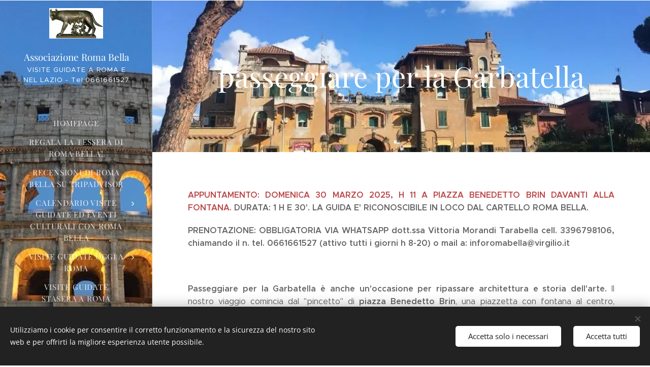

--- FILE ---
content_type: text/html; charset=UTF-8
request_url: https://www.visite-guidate-roma.com/passeggiare-per-la-garbatella/
body_size: 45270
content:
<!DOCTYPE html>
<html class="no-js" prefix="og: https://ogp.me/ns#" lang="it">
<head><link rel="preconnect" href="https://duyn491kcolsw.cloudfront.net" crossorigin><link rel="preconnect" href="https://fonts.gstatic.com" crossorigin><meta charset="utf-8"><link rel="shortcut icon" href="https://b14f6a5084.clvaw-cdnwnd.com/aada25d1ebecc74e28ece6d09728a313/200003969-ebbd8ebbdb/apple-icon-120x120.png?ph=b14f6a5084"><link rel="apple-touch-icon" href="https://b14f6a5084.clvaw-cdnwnd.com/aada25d1ebecc74e28ece6d09728a313/200003969-ebbd8ebbdb/apple-icon-120x120.png?ph=b14f6a5084"><link rel="icon" href="https://b14f6a5084.clvaw-cdnwnd.com/aada25d1ebecc74e28ece6d09728a313/200003969-ebbd8ebbdb/apple-icon-120x120.png?ph=b14f6a5084">
    <meta http-equiv="X-UA-Compatible" content="IE=edge">
    <title>PASSEGGIARE PER LA GARBATELLA</title>
    <meta name="viewport" content="width=device-width,initial-scale=1">
    <meta name="msapplication-tap-highlight" content="no">
    
    <link href="https://duyn491kcolsw.cloudfront.net/files/0r/0rk/0rklmm.css?ph=b14f6a5084" media="print" rel="stylesheet">
    <link href="https://duyn491kcolsw.cloudfront.net/files/2e/2e5/2e5qgh.css?ph=b14f6a5084" media="screen and (min-width:100000em)" rel="stylesheet" data-type="cq" disabled>
    <link rel="stylesheet" href="https://duyn491kcolsw.cloudfront.net/files/41/41k/41kc5i.css?ph=b14f6a5084"><link rel="stylesheet" href="https://duyn491kcolsw.cloudfront.net/files/3b/3b2/3b2e8e.css?ph=b14f6a5084" media="screen and (min-width:37.5em)"><link rel="stylesheet" href="https://duyn491kcolsw.cloudfront.net/files/2v/2vp/2vpyx8.css?ph=b14f6a5084" data-wnd_color_scheme_file=""><link rel="stylesheet" href="https://duyn491kcolsw.cloudfront.net/files/34/34q/34qmjb.css?ph=b14f6a5084" data-wnd_color_scheme_desktop_file="" media="screen and (min-width:37.5em)" disabled=""><link rel="stylesheet" href="https://duyn491kcolsw.cloudfront.net/files/1r/1rr/1rrk5x.css?ph=b14f6a5084" data-wnd_additive_color_file=""><link rel="stylesheet" href="https://duyn491kcolsw.cloudfront.net/files/3d/3dz/3dzb9f.css?ph=b14f6a5084" data-wnd_typography_file=""><link rel="stylesheet" href="https://duyn491kcolsw.cloudfront.net/files/01/013/0133ua.css?ph=b14f6a5084" data-wnd_typography_desktop_file="" media="screen and (min-width:37.5em)" disabled=""><script>(()=>{let e=!1;const t=()=>{if(!e&&window.innerWidth>=600){for(let e=0,t=document.querySelectorAll('head > link[href*="css"][media="screen and (min-width:37.5em)"]');e<t.length;e++)t[e].removeAttribute("disabled");e=!0}};t(),window.addEventListener("resize",t),"container"in document.documentElement.style||fetch(document.querySelector('head > link[data-type="cq"]').getAttribute("href")).then((e=>{e.text().then((e=>{const t=document.createElement("style");document.head.appendChild(t),t.appendChild(document.createTextNode(e)),import("https://duyn491kcolsw.cloudfront.net/client/js.polyfill/container-query-polyfill.modern.js").then((()=>{let e=setInterval((function(){document.body&&(document.body.classList.add("cq-polyfill-loaded"),clearInterval(e))}),100)}))}))}))})()</script>
<link rel="preload stylesheet" href="https://duyn491kcolsw.cloudfront.net/files/2m/2m8/2m8msc.css?ph=b14f6a5084" as="style"><meta name="description" content="Passeggiata con la guida alla Garbatella"><meta name="keywords" content="passeggiata guidata Garbatella, passeggiare per la Garbatella, visite di domenica alla Garbatella"><meta name="generator" content="Webnode 2"><meta name="apple-mobile-web-app-capable" content="no"><meta name="apple-mobile-web-app-status-bar-style" content="black"><meta name="format-detection" content="telephone=no">

<meta property="og:url" content="https://www.visite-guidate-roma.com/passeggiare-per-la-garbatella/"><meta property="og:title" content="PASSEGGIARE PER LA GARBATELLA"><meta property="og:type" content="article"><meta property="og:description" content="Passeggiata con la guida alla Garbatella"><meta property="og:site_name" content="Visite-guidate-roma"><meta property="og:image" content="https://b14f6a5084.clvaw-cdnwnd.com/aada25d1ebecc74e28ece6d09728a313/200001987-c2f10c2f12/700/visite%20con%20guida%20garbatella.jpg?ph=b14f6a5084"><meta property="og:article:published_time" content="2025-03-13T00:00:00+0100"><meta name="robots" content="index,follow"><link rel="canonical" href="https://www.visite-guidate-roma.com/passeggiare-per-la-garbatella/"><script>window.checkAndChangeSvgColor=function(c){try{var a=document.getElementById(c);if(a){c=[["border","borderColor"],["outline","outlineColor"],["color","color"]];for(var h,b,d,f=[],e=0,m=c.length;e<m;e++)if(h=window.getComputedStyle(a)[c[e][1]].replace(/\s/g,"").match(/^rgb[a]?\(([0-9]{1,3}),([0-9]{1,3}),([0-9]{1,3})/i)){b="";for(var g=1;3>=g;g++)b+=("0"+parseInt(h[g],10).toString(16)).slice(-2);"0"===b.charAt(0)&&(d=parseInt(b.substr(0,2),16),d=Math.max(16,d),b=d.toString(16)+b.slice(-4));f.push(c[e][0]+"="+b)}if(f.length){var k=a.getAttribute("data-src"),l=k+(0>k.indexOf("?")?"?":"&")+f.join("&");a.src!=l&&(a.src=l,a.outerHTML=a.outerHTML)}}}catch(n){}};</script></head>
<body class="l wt-page ac-i ac-n l-sidebar l-d-none b-btn-r b-btn-s-l b-btn-dn b-btn-bw-1 img-d-n img-t-o img-h-z line-solid b-e-ds lbox-d c-s-n    wnd-fe"><noscript>
				<iframe
				 src="https://www.googletagmanager.com/ns.html?id=GTM-542MMSL"
				 height="0"
				 width="0"
				 style="display:none;visibility:hidden"
				 >
				 </iframe>
			</noscript>

<div class="wnd-page l-page cs-gray ac-ea7b28 ac-normal t-t-fs-s t-t-fw-m t-t-sp-n t-t-d-t t-s-fs-s t-s-fw-l t-s-sp-n t-s-d-n t-p-fs-s t-p-fw-l t-p-sp-n t-h-fs-s t-h-fw-m t-h-sp-n t-bq-fs-s t-bq-fw-l t-bq-sp-n t-bq-d-q t-btn-fw-l t-nav-fw-l t-pd-fw-s t-nav-tt-u">
    <div class="l-w t cf t-19">
        <div class="l-bg cf">
            <div class="s-bg-l">
                
                
            </div>
        </div>
        <header class="l-h cf">
            <div class="sw cf">
	<div class="sw-c cf"><section data-space="true" class="s s-hn s-hn-sidebar wnd-mt-sidebar menu-default s-hn-slogan logo-sidebar sc-m wnd-background-image  hm-hidden wnd-nav-border wnd-nav-sticky">
	<div class="s-w">
		<div class="s-o">
			<div class="s-bg">
                <div class="s-bg-l wnd-background-image fx-none bgpos-top-center bgatt-scroll">
                    <picture><source type="image/webp" srcset="https://b14f6a5084.clvaw-cdnwnd.com/aada25d1ebecc74e28ece6d09728a313/200004774-2bf462bf49/700/veduta%20del%20colosseo%20di%20notte%20a%20roma-2.webp?ph=b14f6a5084 700w, https://b14f6a5084.clvaw-cdnwnd.com/aada25d1ebecc74e28ece6d09728a313/200004774-2bf462bf49/veduta%20del%20colosseo%20di%20notte%20a%20roma-2.webp?ph=b14f6a5084 791w, https://b14f6a5084.clvaw-cdnwnd.com/aada25d1ebecc74e28ece6d09728a313/200004774-2bf462bf49/veduta%20del%20colosseo%20di%20notte%20a%20roma-2.webp?ph=b14f6a5084 2x" sizes="100vw" ><img src="https://b14f6a5084.clvaw-cdnwnd.com/aada25d1ebecc74e28ece6d09728a313/200001827-b940bb940d/veduta%20del%20colosseo%20di%20notte%20a%20roma-2.jpg?ph=b14f6a5084" width="791" height="593" alt="" ></picture>
                    
                </div>
			</div>
			<div class="h-w h-f wnd-fixed">
				<div class="s-i">
					<div class="n-l">
						<div class="s-c menu-nav">
							<div class="logo-block">
								<div class="b b-l logo logo-default logo-nb playfair-display wnd-logo-with-text wnd-iar-2-1 logo-21 b-ls-s" id="wnd_LogoBlock_231947" data-wnd_mvc_type="wnd.fe.LogoBlock">
	<div class="b-l-c logo-content">
		<a class="b-l-link logo-link" href="/home/">

			<div class="b-l-image logo-image">
				<div class="b-l-image-w logo-image-cell">
                    <picture><source type="image/webp" srcset="https://b14f6a5084.clvaw-cdnwnd.com/aada25d1ebecc74e28ece6d09728a313/200008356-b2d53b2d57/450/Visite%20guidate%20Roma%20I.webp?ph=b14f6a5084 142w, https://b14f6a5084.clvaw-cdnwnd.com/aada25d1ebecc74e28ece6d09728a313/200008356-b2d53b2d57/700/Visite%20guidate%20Roma%20I.webp?ph=b14f6a5084 142w, https://b14f6a5084.clvaw-cdnwnd.com/aada25d1ebecc74e28ece6d09728a313/200008356-b2d53b2d57/Visite%20guidate%20Roma%20I.webp?ph=b14f6a5084 142w" sizes="(min-width: 600px) 450px, (min-width: 360px) calc(100vw * 0.8), 100vw" ><img src="https://b14f6a5084.clvaw-cdnwnd.com/aada25d1ebecc74e28ece6d09728a313/200000000-35bf036b98/Visite%20guidate%20Roma%20I.jpg?ph=b14f6a5084" alt="" width="142" height="81" class="wnd-logo-img" ></picture>
				</div>
			</div>

			

			<div class="b-l-br logo-br"></div>

			<div class="b-l-text logo-text-wrapper">
				<div class="b-l-text-w logo-text">
					<span class="b-l-text-c logo-text-cell"><font class="wnd-font-size-90">Associazione Roma Bella</font></span>
				</div>
			</div>

		</a>
	</div>
</div>
								<div class="logo-slogan claim">
									<span class="sit b claim-default claim-nb slogan-13">
	<span class="sit-w"><span class="sit-c">VISITE GUIDATE A ROMA E NEL LAZIO - Tel.0661661527 0697858194; 0661661527; cel. 3669430785</span></span>
</span>
								</div>
							</div>

                            <div class="nav-wrapper">

                                <div class="cart-block">
                                    
                                </div>

                                

                                <div id="menu-mobile">
                                    <a href="#" id="menu-submit"><span></span>Menu</a>
                                </div>

                                <div id="menu-block">
                                    <nav id="menu" data-type="vertical"><div class="menu-font menu-wrapper">
	<a href="#" class="menu-close" rel="nofollow" title="Close Menu"></a>
	<ul role="menubar" aria-label="Menu" class="level-1">
		<li role="none" class="wnd-homepage">
			<a class="menu-item" role="menuitem" href="/home/"><span class="menu-item-text">Homepage</span></a>
			
		</li><li role="none">
			<a class="menu-item" role="menuitem" href="/regala-la-tessera-di-roma-bella/"><span class="menu-item-text">REGALA LA TESSERA DI ROMA BELLA!</span></a>
			
		</li><li role="none">
			<a class="menu-item" role="menuitem" href="/leggi-tutte-le-recensioni-di-roma-bella/"><span class="menu-item-text">RECENSIONI DI ROMA BELLA SU TRIPADVISOR</span></a>
			
		</li><li role="none" class="wnd-with-submenu">
			<a class="menu-item" role="menuitem" href="/calendario-visite-guidate-associazione-culturale-roma-bella/"><span class="menu-item-text">CALENDARIO VISITE GUIDATE ED EVENTI CULTURALI CON ROMA BELLA</span></a>
			<ul role="menubar" aria-label="Menu" class="level-2">
		<li role="none">
			<a class="menu-item" role="menuitem" href="/visita-guidata-serale-ai-fori-imperiali-con-l-archeologo/"><span class="menu-item-text">VISITA GUIDATA SERALE AI FORI IMPERIALI CON L&#039;ARCHEOLOGO</span></a>
			
		</li><li role="none">
			<a class="menu-item" role="menuitem" href="/i-musei-vaticani-e-la-cappella-sistina-senza-fare-la-fila-visita-guidata/"><span class="menu-item-text">I MUSEI VATICANI E LA CAPPELLA SISTINA SENZA FARE LA FILA</span></a>
			
		</li><li role="none">
			<a class="menu-item" role="menuitem" href="/una-domenica-passeggiando-a-villa-borghese/"><span class="menu-item-text">UNA DOMENICA PASSEGGIANDO A VILLA BORGHESE</span></a>
			
		</li><li role="none" class="wnd-with-submenu">
			<a class="menu-item" role="menuitem" href="/il-foro-romano-ed-il-colosseo-visite-guidate-con-archeologo/"><span class="menu-item-text">IL FORO ROMANO ED IL COLOSSEO</span></a>
			<ul role="menubar" aria-label="Menu" class="level-3">
		<li role="none">
			<a class="menu-item" role="menuitem" href="/il-foro-romano-visita-guidata-con-l-archeologo/"><span class="menu-item-text">IL FORO ROMANO CON L&#039;ARCHEOLOGO</span></a>
			
		</li><li role="none">
			<a class="menu-item" role="menuitem" href="/copia-di-il-foro-romano-con-larcheologo/"><span class="menu-item-text">Copia di IL FORO ROMANO CON L&#039;ARCHEOLOGO</span></a>
			
		</li>
	</ul>
		</li><li role="none" class="wnd-with-submenu">
			<a class="menu-item" role="menuitem" href="/visita-guidata-interna-colosseo-associazione-culturale-roma-bella/"><span class="menu-item-text">IL COLOSSEO: VISITA INTERNA CON ARCHEOLOGO</span></a>
			<ul role="menubar" aria-label="Menu" class="level-3">
		<li role="none" class="wnd-with-submenu">
			<a class="menu-item" role="menuitem" href="/il-colosseo-e-l-arco-di-costantino-monumenti-simbolo-di-roma-escursioni-per-le-scuole-roma/"><span class="menu-item-text">IL COLOSSEO E L&#039;ARCO DI COSTANTINO, MONUMENTI SIMBOLO DI ROMA</span></a>
			<ul role="menubar" aria-label="Menu" class="level-3 level-max">
		<li role="none">
			<a class="menu-item" role="menuitem" href="/visite-guidate-ed-escursioni-didattiche-nel-colosseo-per-la-scuola-primaria/"><span class="menu-item-text">STORIA DEL COLOSSEO DAL I ALL&#039;VIII SECOLO D.C.</span></a>
			
		</li><li role="none">
			<a class="menu-item" role="menuitem" href="/storia-del-colosseo-dal-nono-secolo-alla-eta-moderna-visite-guidate-notturne-sotterranei-del-colosseo-roma/"><span class="menu-item-text">STORIA DEL COLOSSEO DAL IX SECOLO ALL&#039;ETA&#039; MODERNA</span></a>
			
		</li><li role="none">
			<a class="menu-item" role="menuitem" href="/anfiteatro-flavio-analisi-tecnica-e-strutturale/"><span class="menu-item-text">ANFITEATRO FLAVIO: ANALISI TECNICA E STRUTTURALE</span></a>
			
		</li><li role="none">
			<a class="menu-item" role="menuitem" href="/la-meta-sudans-ed-il-colosso-di-nerone-a-roma-nella-valle-del-colosseo/"><span class="menu-item-text">LA META SUDANS ED IL COLOSSO DI NERONE</span></a>
			
		</li>
	</ul>
		</li>
	</ul>
		</li><li role="none" class="wnd-with-submenu">
			<a class="menu-item" role="menuitem" href="/visite-guidate-notturne-a-roma-colosseo-fori-imperiali-campidoglio-associazione-roma-bella/"><span class="menu-item-text">ROMA DI NOTTE: PASSEGGIATA DEI FORI IMPERIALI</span></a>
			<ul role="menubar" aria-label="Menu" class="level-3">
		<li role="none">
			<a class="menu-item" role="menuitem" href="/storia-e-leggenda-a-roma-le-oche-del-campidoglio-che-salvarono-roma-dai-galli/"><span class="menu-item-text">STORIA E LEGGENDA A ROMA: LE OCHE DEL CAMPIDOGLIO</span></a>
			
		</li><li role="none">
			<a class="menu-item" role="menuitem" href="/il-tempio-di-giunone-moneta-sul-campidoglio/"><span class="menu-item-text">IL TEMPIO DI GIUNONE MONETA SUL CAMPIDOGLIO</span></a>
			
		</li><li role="none">
			<a class="menu-item" role="menuitem" href="/il-foro-di-augusto-ed-il-tempio-di-marte-ultore-visite-guidate-di-notte-ai-fori-imperiali/"><span class="menu-item-text">IL FORO DI AUGUSTO ED IL TEMPIO DI MARTE ULTORE</span></a>
			
		</li><li role="none" class="wnd-with-submenu">
			<a class="menu-item" role="menuitem" href="/il-foro-di-traiano-e-la-colonna-onoraria-di-traiano-visite-guidate-serali-a-roma-lungo-i-fori-illuminati/"><span class="menu-item-text">IL FORO DI TRAIANO E LA COLONNA ONORARIA DI TRAIANO</span></a>
			<ul role="menubar" aria-label="Menu" class="level-3 level-max">
		<li role="none">
			<a class="menu-item" role="menuitem" href="/le-colonne-onorarie-degli-imperatori-romani-visite-guidate-di-notte-a-roma/"><span class="menu-item-text">LE COLONNE ONORARIE DEGLI IMPERATORI ROMANI</span></a>
			
		</li>
	</ul>
		</li>
	</ul>
		</li><li role="none" class="wnd-with-submenu">
			<a class="menu-item" role="menuitem" href="/visite-guidate-roma-nascosta-isola-tiberina-e-ghetto-ebraico-associazione-roma-bella/"><span class="menu-item-text">ROMA NASCOSTA: ISOLA TIBERINA E GHETTO EBRAICO</span></a>
			<ul role="menubar" aria-label="Menu" class="level-3">
		<li role="none">
			<a class="menu-item" role="menuitem" href="/la-comunita-ebraica-di-roma-in-epoca-antica/"><span class="menu-item-text">LA COMUNITA&#039; EBRAICA DI ROMA IN EPOCA ANTICA</span></a>
			
		</li><li role="none">
			<a class="menu-item" role="menuitem" href="/visita-guidata-con-archeologo-isola-tiberina-e-ghetto-di-roma-associazione-culturale-roma-bella/"><span class="menu-item-text">L&#039;ISOLA TIBERINA, IL PONTE FABRICIO E IL SERPENTE DI ESCULAPIO</span></a>
			
		</li><li role="none">
			<a class="menu-item" role="menuitem" href="/il-portico-di-ottavia-e-il-teatro-di-marcello-visite-guidate-nel-ghetto-di-roma/"><span class="menu-item-text">IL PORTICO DI OTTAVIA E IL TEATRO DI MARCELLO</span></a>
			
		</li><li role="none">
			<a class="menu-item" role="menuitem" href="/palazzo-afan-de-rivera-costaguti-al-ghetto-di-roma/"><span class="menu-item-text">PALAZZO AFAN DE RIVERA COSTAGUTI AL GHETTO DI ROMA</span></a>
			
		</li><li role="none">
			<a class="menu-item" role="menuitem" href="/rione-xii-ripa-tra-il-foro-boario-e-l-isola-tiberina-roma/"><span class="menu-item-text">RIONE XII RIPA, TRA IL FORO BOARIO E L&#039;ISOLA TIBERINA</span></a>
			
		</li>
	</ul>
		</li><li role="none">
			<a class="menu-item" role="menuitem" href="/la-cucina-ebraica-romana-nel-ghetto-visita-guidata-con-aperitivo-kasher-gratuito/"><span class="menu-item-text">LA CUCINA EBRAICA ROMANA NEL GHETTO</span></a>
			
		</li><li role="none" class="wnd-with-submenu">
			<a class="menu-item" role="menuitem" href="/il-parco-degli-acquedotti-di-roma-antica-visita-guidata-associazione-roma-bella/"><span class="menu-item-text">IL PARCO DEGLI ACQUEDOTTI DI ROMA ANTICA</span></a>
			<ul role="menubar" aria-label="Menu" class="level-3">
		<li role="none" class="wnd-with-submenu">
			<a class="menu-item" role="menuitem" href="/le-tecniche-di-realizzazione-degli-acquedotti-romani/"><span class="menu-item-text">LE TECNICHE DI REALIZZAZIONE DEGLI ACQUEDOTTI ROMANI</span></a>
			<ul role="menubar" aria-label="Menu" class="level-3 level-max">
		<li role="none">
			<a class="menu-item" role="menuitem" href="/scienza-idraulica-e-genialita-costruttiva-del-popolo-romano/"><span class="menu-item-text">SCIENZA IDRAULICA E GENIALITA&#039; COSTRUTTIVA DEL POPOLO ROMANO</span></a>
			
		</li>
	</ul>
		</li><li role="none">
			<a class="menu-item" role="menuitem" href="/la-scelta-della-sorgente-e-la-determinazione-del-percorso-degli-acquedotti-romani/"><span class="menu-item-text">LA SCELTA DELLA SORGENTE E LA DETERMINAZIONE DEL PERCORSO</span></a>
			
		</li><li role="none">
			<a class="menu-item" role="menuitem" href="/il-sifone-rovescio-negli-acquedotti-romani/"><span class="menu-item-text">IL SIFONE ROVESCIO</span></a>
			
		</li><li role="none">
			<a class="menu-item" role="menuitem" href="/la-conservazione-dell-acqua-nei-serbatoi-degli-acquedotti-romani/"><span class="menu-item-text">LA CONSERVAZIONE DELL&#039;ACQUA NEI SERBATOI</span></a>
			
		</li><li role="none" class="wnd-with-submenu">
			<a class="menu-item" role="menuitem" href="/le-tubazioni-e-i-sistemi-di-distribuzione-dell-acqua-presso-i-romani/"><span class="menu-item-text">LE TUBAZIONI</span></a>
			<ul role="menubar" aria-label="Menu" class="level-3 level-max">
		<li role="none">
			<a class="menu-item" role="menuitem" href="/le-pompe-e-gli-automi-idraulici-usati-dai-romani/"><span class="menu-item-text">LE POMPE E GLI AUTOMI IDRAULICI</span></a>
			
		</li><li role="none">
			<a class="menu-item" role="menuitem" href="/aqua-traiana-visite-guidate-roma-parco-degli-acquedotti/"><span class="menu-item-text">L&#039;AQUA TRAIANA (109 D.C.)</span></a>
			
		</li><li role="none">
			<a class="menu-item" role="menuitem" href="/il-rifornimento-idrico-nel-medioevo-l-acqua-mariana/"><span class="menu-item-text">IL RIFORNIMENTO IDRICO NEL MEDIOEVO: L&#039;ACQUA MARIANA</span></a>
			
		</li>
	</ul>
		</li>
	</ul>
		</li><li role="none">
			<a class="menu-item" role="menuitem" href="/visita-guidata-sotterranei-della-basilica-di-san-crisogono-a-trastevere-associazione-roma-bella/"><span class="menu-item-text">ROMA SOTTERRANEA: LA BASILICA DI SAN CRISOGONO</span></a>
			
		</li><li role="none" class="wnd-with-submenu">
			<a class="menu-item" role="menuitem" href="/visite-guidate-notturne-a-roma-passeggiata-dei-fantasmi-di-roma-associazione-culturale-roma-bella/"><span class="menu-item-text">ROMA DI NOTTE: PASSEGGIATA DEI FANTASMI DI ROMA</span></a>
			<ul role="menubar" aria-label="Menu" class="level-3">
		<li role="none">
			<a class="menu-item" role="menuitem" href="/la-mano-fantasma-di-costanza-de-cupis-a-piazza-navona-visite-guidate-sui-fantasmi-di-roma/"><span class="menu-item-text">LA &quot;MANO FANTASMA&quot; DI COSTANZA DE CUPIS A PIAZZA NAVONA</span></a>
			
		</li><li role="none">
			<a class="menu-item" role="menuitem" href="/visite-guidate-pantheon-roma-di-notte/"><span class="menu-item-text">IL PANTHEON DI AGRIPPA RICOSTRUITO DALL&#039;IMPERATORE ADRIANO</span></a>
			
		</li><li role="none">
			<a class="menu-item" role="menuitem" href="/il-pasquino-la-piu-celebre-delle-statue-parlanti-di-roma/"><span class="menu-item-text">IL PASQUINO, LA PIU&#039; CELEBRE DELLE STATUE PARLANTI DI ROMA</span></a>
			
		</li><li role="none">
			<a class="menu-item" role="menuitem" href="/mastro-titta-il-boia-dei-papi-passeggiata-guidata-serale-fantasmi-a-roma/"><span class="menu-item-text">MASTRO TITTA, IL BOIA DEI PAPI</span></a>
			
		</li>
	</ul>
		</li><li role="none">
			<a class="menu-item" role="menuitem" href="/visite-guidate-di-roma-sotterranea-la-basilica-di-san-nicola-in-carcere-associazione-culturale-roma-bella/"><span class="menu-item-text">ROMA SOTTERRANEA: LA BASILICA DI SAN NICOLA IN CARCERE</span></a>
			
		</li><li role="none" class="wnd-with-submenu">
			<a class="menu-item" role="menuitem" href="/passeggiata-guidata-del-foro-boario-e-del-foro-olitorio-associazione-roma-bella/"><span class="menu-item-text">ROMA NASCOSTA: IL FORO BOARIO</span></a>
			<ul role="menubar" aria-label="Menu" class="level-3">
		<li role="none" class="wnd-with-submenu">
			<a class="menu-item" role="menuitem" href="/il-foro-boario-la-bocca-della-verita-e-la-leggenda-della-nascita-di-roma-visita-guidata-nel-foro-boario/"><span class="menu-item-text">IL FORO BOARIO, LA BOCCA DELLA VERITA&#039; E LA LEGGENDA DELLA NASCITA DI ROMA</span></a>
			<ul role="menubar" aria-label="Menu" class="level-3 level-max">
		<li role="none">
			<a class="menu-item" role="menuitem" href="/l-arco-degli-argentarii-al-foro-boario/"><span class="menu-item-text">L&#039;ARCO DEGLI ARGENTARII AL FORO BOARIO</span></a>
			
		</li><li role="none">
			<a class="menu-item" role="menuitem" href="/il-teatro-di-marcello-ed-il-tempio-di-apollo-sosiano/"><span class="menu-item-text">IL TEATRO DI MARCELLO ED IL TEMPIO DI APOLLO SOSIANO</span></a>
			
		</li>
	</ul>
		</li>
	</ul>
		</li><li role="none" class="wnd-with-submenu">
			<a class="menu-item" role="menuitem" href="/visita-guidata-della-basilica-di-san-pietro-in-vaticano-per-le-famiglie-associazione-roma-bella/"><span class="menu-item-text">LA BASILICA DI SAN PIETRO IN VATICANO</span></a>
			<ul role="menubar" aria-label="Menu" class="level-3">
		<li role="none">
			<a class="menu-item" role="menuitem" href="/storia-dell-obelisco-di-piazza-san-pietro-e-delle-leggende-ad-esso-legate-visite-guidate-basilica-san-pietro-roma/"><span class="menu-item-text">PIAZZA SAN PIETRO E IL TRASPORTO DELL&#039;OBELISCO VATICANO NEL 1586</span></a>
			
		</li><li role="none">
			<a class="menu-item" role="menuitem" href="/il-baldacchino-berniniano-nella-basilica-di-san-pietro-in-vaticano-associazione-culturale-roma-bella/"><span class="menu-item-text">IL BALDACCHINO BERNINIANO NELLA BASILICA DI SAN PIETRO</span></a>
			
		</li>
	</ul>
		</li><li role="none">
			<a class="menu-item" role="menuitem" href="/roma-di-notte-la-magia-di-trastevere-visita-guidata-associazione-culturale-roma-bella/"><span class="menu-item-text">ROMA DI NOTTE: LA MAGIA DI TRASTEVERE!</span></a>
			
		</li><li role="none" class="wnd-with-submenu">
			<a class="menu-item" role="menuitem" href="/visita-guidata-di-roma-sotterranea-lo-stadio-di-domiziano-sotto-piazza-navona/"><span class="menu-item-text">ROMA SOTTERRANEA: LO STADIO DI DOMIZIANO</span></a>
			<ul role="menubar" aria-label="Menu" class="level-3">
		<li role="none">
			<a class="menu-item" role="menuitem" href="/l-atletica-nel-mondo-romano-visite-guidate-stadio-di-domiziano-roma/"><span class="menu-item-text">L&#039;ATLETICA NEL MONDO ROMANO</span></a>
			
		</li><li role="none">
			<a class="menu-item" role="menuitem" href="/la-figura-controversa-dell-imperatore-domiziano/"><span class="menu-item-text">LA FIGURA CONTROVERSA DELL&#039;IMPERATORE DOMIZIANO</span></a>
			
		</li><li role="none">
			<a class="menu-item" role="menuitem" href="/obelisco-di-domiziano-sulla-fontana-dei-quattro-fiumi-a-piazza-navona-a-roma/"><span class="menu-item-text">L&#039;OBELISCO DI DOMIZIANO SULLA FONTANA DEI QUATTRO FIUMI A PIAZZA NAVONA</span></a>
			
		</li>
	</ul>
		</li><li role="none" class="wnd-with-submenu">
			<a class="menu-item" role="menuitem" href="/visita-guidata-di-castel-sant-angelo-associazione-culturale-roma-bella/"><span class="menu-item-text">VISITA GUIDATA DI CASTEL SANT&#039;ANGELO</span></a>
			<ul role="menubar" aria-label="Menu" class="level-3">
		<li role="none">
			<a class="menu-item" role="menuitem" href="/beatrice-cenci-la-triste-fine-di-una-innocenza-oppressa-visite-guidate-castel-sant-angelo-di-notte-a-roma/"><span class="menu-item-text">BEATRICE CENCI, LA TRISTE FINE DI UNA INNOCENZA OPPRESSA</span></a>
			
		</li><li role="none" class="wnd-with-submenu">
			<a class="menu-item" role="menuitem" href="/il-mausoleo-di-augusto-a-via-di-ripetta-roma-visite-guidate/"><span class="menu-item-text">IL MAUSOLEO DI AUGUSTO A VIA DI RIPETTA</span></a>
			<ul role="menubar" aria-label="Menu" class="level-3 level-max">
		<li role="none">
			<a class="menu-item" role="menuitem" href="/castel-sant-angelo-il-mausoleo-dinastico-dell-imperatore-adriano-visite-guidate/"><span class="menu-item-text">CASTEL SANT&#039;ANGELO, IL MAUSOLEO DINASTICO DELL&#039;IMPERATORE ADRIANO</span></a>
			
		</li>
	</ul>
		</li>
	</ul>
		</li><li role="none">
			<a class="menu-item" role="menuitem" href="/passeggiata-nel-cuore-del-campo-marzio-piazza-navona-pantheon-basilica-di-nettuno-campo-de-fiori-roma/"><span class="menu-item-text">PASSEGGIATA NEL CUORE DEL CAMPO MARZIO</span></a>
			
		</li><li role="none" class="wnd-with-submenu">
			<a class="menu-item" role="menuitem" href="/visite-guidate-al-foro-romano-e-al-palatino-associazione-culturale-roma-bella/"><span class="menu-item-text">IL FORO ROMANO ED IL PALATINO VISITA GUIDATA CON ARCHEOLOGO</span></a>
			<ul role="menubar" aria-label="Menu" class="level-3">
		<li role="none" class="wnd-with-submenu">
			<a class="menu-item" role="menuitem" href="/visita-guidata-del-foro-romano-e-dei-fori-imperiali-associazione-culturale-roma-bella/"><span class="menu-item-text">IL FORO ROMANO: UNA VALLE, UNA STORIA</span></a>
			<ul role="menubar" aria-label="Menu" class="level-3 level-max">
		<li role="none">
			<a class="menu-item" role="menuitem" href="/basilica-emilia-sacello-di-venere-cloacina-tempio-di-giano-e-lapis-niger-visite-guidate-foro-romano/"><span class="menu-item-text">BASILICA EMILIA, SACELLO DI VENERE CLOACINA, TEMPIO DI GIANO E LAPIS NIGER</span></a>
			
		</li><li role="none">
			<a class="menu-item" role="menuitem" href="/il-comizio-la-curia-iulia-l-arco-di-settimio-severo-visite-guidate-nel-foro-romano-associazione-roma-bella/"><span class="menu-item-text">IL COMIZIO, LA CURIA IULIA, L&#039;ARCO DI SETTIMIO SEVERO</span></a>
			
		</li><li role="none">
			<a class="menu-item" role="menuitem" href="/tempio-di-vespasiano-umbilicus-urbis-portico-degli-dei-consenti-tempio-di-saturno-nel-foro-romano-visite-guidate-per-gruppi-e-scuole/"><span class="menu-item-text">TEMPIO DI VESPASIANO, UMBILICUS URBIS, PORTICO DEGLI DEI CONSENTI, TEMPIO DI SATURNO</span></a>
			
		</li><li role="none">
			<a class="menu-item" role="menuitem" href="/base-dei-decennali-colonna-di-foca-lacus-curtius-basilica-giulia-foro-romano-roma/"><span class="menu-item-text">BASE DEI DECENNALI, COLONNA DI FOCA, LACUS CURTIUS, BASILICA GIULIA</span></a>
			
		</li><li role="none">
			<a class="menu-item" role="menuitem" href="/tempio-di-antonino-pio-e-faustina-sepolcreto-medievale-tempio-del-divo-romolo-nel-foro-romano/"><span class="menu-item-text">TEMPIO DI ANTONINO PIO E FAUSTINA, SEPOLCRETO MEDIEVALE, TEMPIO DEL DIVO ROMOLO</span></a>
			
		</li><li role="none">
			<a class="menu-item" role="menuitem" href="/basilica-di-massenzio-e-costantino-tempio-di-venere-e-roma-arco-di-tito-visite-guidate-ai-fori-imperiali-roma/"><span class="menu-item-text">BASILICA DI MASSENZIO E COSTANTINO, TEMPIO DI VENERE E ROMA, ARCO DI TITO</span></a>
			
		</li><li role="none">
			<a class="menu-item" role="menuitem" href="/muro-di-romolo-via-sacra-casa-delle-vestali-e-tempio-di-vesta-nel-foro-romano/"><span class="menu-item-text">MURO DI ROMOLO, VIA SACRA, CASA DELLE VESTALI E TEMPIO DI VESTA</span></a>
			
		</li><li role="none">
			<a class="menu-item" role="menuitem" href="/regia-tempio-dei-dioscuri-lacus-iuturnae-tempio-del-divo-giulio-nel-foro-romano/"><span class="menu-item-text">REGIA, TEMPIO DEI DIOSCURI, LACUS IUTURNAE, TEMPIO DEL DIVO GIULIO</span></a>
			
		</li>
	</ul>
		</li><li role="none" class="wnd-with-submenu">
			<a class="menu-item" role="menuitem" href="/il-palatino-un-colle-dalla-posizione-strategica-visita-guidata-con-archeologo-roma/"><span class="menu-item-text">IL PALATINO, UN COLLE DALLA POSIZIONE STRATEGICA</span></a>
			<ul role="menubar" aria-label="Menu" class="level-3 level-max">
		<li role="none">
			<a class="menu-item" role="menuitem" href="/clivus-palatinus-arcus-domitiani-orti-farnesiani-criptoportico-neroniano-casa-di-livia-casa-di-augusto-con-visita-guidata/"><span class="menu-item-text">CLIVUS PALATINUS, ARCUS DOMITIANI, ORTI FARNESIANI, CRIPTOPORTICO NERONIANO, CASA DI LIVIA, CASA DI AUGUSTO</span></a>
			
		</li><li role="none">
			<a class="menu-item" role="menuitem" href="/tempio-di-apollo-scale-di-caco-cisterne-arcaiche-tempio-della-vittoria-sul-colle-palatino-a-roma/"><span class="menu-item-text">TEMPIO DI APOLLO, SCALE DI CACO, CISTERNE ARCAICHE, TEMPIO DELLA VITTORIA</span></a>
			
		</li><li role="none">
			<a class="menu-item" role="menuitem" href="/auguratorium-tempio-della-magna-mater-capanne-di-romolo-domus-tiberiana/"><span class="menu-item-text">AUGURATORIUM, TEMPIO DELLA MAGNA MATER, CAPANNE DI ROMOLO, DOMUS TIBERIANA</span></a>
			
		</li><li role="none">
			<a class="menu-item" role="menuitem" href="/domus-flavia-aula-isiaca-casa-dei-grifi-domus-augustana-visite-guidate-palatino-roma/"><span class="menu-item-text">DOMUS FLAVIA, AULA ISIACA, CASA DEI GRIFI, DOMUS AUGUSTANA</span></a>
			
		</li><li role="none">
			<a class="menu-item" role="menuitem" href="/stadio-palatino-paedagogium-e-schola-praeconum-pendici-occidentali-septizodium-e-arcate-severiane-escursioni-con-la-guida-roma/"><span class="menu-item-text">STADIO PALATINO, PAEDAGOGIUM E SCHOLA PRAECONUM, PENDICI OCCIDENTALI, SEPTIZODIUM E ARCATE SEVERIANE</span></a>
			
		</li>
	</ul>
		</li><li role="none">
			<a class="menu-item" role="menuitem" href="/copia-di-il-palatino-un-colle-dalla-posizione-strategica/"><span class="menu-item-text">IL PALATINO E LA CASA DI LIVIA</span></a>
			
		</li>
	</ul>
		</li><li role="none" class="wnd-with-submenu">
			<a class="menu-item" role="menuitem" href="/le-terme-di-caracalla-visita-guidata-con-archeologo/"><span class="menu-item-text">LE TERME DI CARACALLA CON L&#039;ARCHEOLOGO</span></a>
			<ul role="menubar" aria-label="Menu" class="level-3">
		<li role="none">
			<a class="menu-item" role="menuitem" href="/le-terme-nel-mondo-romano-un-fenomeno-di-massa-visite-guidate-terme-di-caracalla-per-scuole-roma/"><span class="menu-item-text">LE TERME NEL MONDO ROMANO, UN FENOMENO DI MASSA</span></a>
			
		</li>
	</ul>
		</li><li role="none">
			<a class="menu-item" role="menuitem" href="/visite-guidate-roma-sotterranea-il-titulus-equitii-sotto-san-martino-ai-monti-roma/"><span class="menu-item-text">ROMA SOTTERRANEA: IL TITULIS EQUITII SOTTO SAN MARTINO AI MONTI</span></a>
			
		</li><li role="none">
			<a class="menu-item" role="menuitem" href="/passeggiata-serale-delle-fontane-di-roma-illuminate-di-notte-associazione-roma-bella/"><span class="menu-item-text">PASSEGGIATA SERALE DELLE FONTANE DI ROMA</span></a>
			
		</li><li role="none">
			<a class="menu-item" role="menuitem" href="/visite-guidate-di-roma-sotterranea-il-percorso-della-crypta-balbi-con-la-associazione-roma-bella/"><span class="menu-item-text">ROMA SOTTERRANEA: IL PERCORSO DELLA CRYPTA BALBI</span></a>
			
		</li><li role="none">
			<a class="menu-item" role="menuitem" href="/roma-di-notte-passeggiata-guidata-serale-dei-fori-imperiali-dal-colosseo-al-campidoglio/"><span class="menu-item-text">ROMA DI NOTTE: PASSEGGIATA GUIDATA SERALE DEI FORI IMPERIALI</span></a>
			
		</li><li role="none">
			<a class="menu-item" role="menuitem" href="/roma-nascosta-visita-guidata-isola-tiberina-e-ghetto-ebraico-con-guida-turistica/"><span class="menu-item-text">ROMA NASCOSTA: VISITA GUIDATA ISOLA TIBERINA E GHETTO EBRAICO</span></a>
			
		</li><li role="none" class="wnd-with-submenu">
			<a class="menu-item" role="menuitem" href="/passeggiando-sulla-via-appia-dal-circo-di-massenzio-alla-tomba-di-cecilia-metella-associazione-culturale-roma-bella/"><span class="menu-item-text">PASSEGGIANDO SULL&#039;APPIA DAL CIRCO DI MASSENZIO ALLA TOMBA DI CECILIA METELLA</span></a>
			<ul role="menubar" aria-label="Menu" class="level-3">
		<li role="none">
			<a class="menu-item" role="menuitem" href="/la-regina-viarum/"><span class="menu-item-text">LA REGINA VIARUM</span></a>
			
		</li>
	</ul>
		</li><li role="none">
			<a class="menu-item" role="menuitem" href="/roma-sotterranea-la-basilica-di-santa-cecilia-in-trastevere-visita-guidata-associazione-culturale-roma-bella/"><span class="menu-item-text">ROMA SOTTERRANEA: LA BASILICA DI SANTA CECILIA IN TRASTEVERE</span></a>
			
		</li><li role="none">
			<a class="menu-item" role="menuitem" href="/roma-nascosta-il-convento-di-trinita-dei-monti-con-le-anamorfosi-e-l-astrolabio-catottrico-associazione-culturale-roma-bella/"><span class="menu-item-text">ROMA NASCOSTA: IL CONVENTO DI TRINITA&#039; DEI MONTI CON LE ANAMORFOSI E L&#039;ASTROLABIO</span></a>
			
		</li><li role="none">
			<a class="menu-item" role="menuitem" href="/apertura-speciale-della-villa-magistrale-dei-cavalieri-di-malta-visita-guidata-in-esclusiva/"><span class="menu-item-text">APERTURA SPECIALE: LA VILLA MAGISTRALE DEI CAVALIERI DI MALTA</span></a>
			
		</li><li role="none">
			<a class="menu-item" role="menuitem" href="/la-basilica-di-santa-maria-maggiore-visita-guidata-associazione-culturale-roma-bella/"><span class="menu-item-text">LA BASILICA DI SANTA MARIA MAGGIORE</span></a>
			
		</li><li role="none">
			<a class="menu-item" role="menuitem" href="/visita-guidata-del-quartiere-coppede-associazione-culturale-roma-bella/"><span class="menu-item-text">VISITA GUIDATA DEL QUARTIERE COPPEDE&#039;</span></a>
			
		</li><li role="none">
			<a class="menu-item" role="menuitem" href="/visite-guidate-di-roma-sotterranea-la-basilica-di-san-lorenzo-in-lucina-al-corso-associazione-culturale-roma-bella/"><span class="menu-item-text">ROMA SOTTERRANEA: LA BASILICA DI SAN LORENZO IN LUCINA</span></a>
			
		</li><li role="none">
			<a class="menu-item" role="menuitem" href="/roma-di-notte-passeggiata-guidata-nel-cuore-del-rione-trastevere-con-la-associazione-roma-bella/"><span class="menu-item-text">ROMA DI NOTTE: PASSEGGIATA GUIDATA NEL CUORE DEL RIONE TRASTEVERE</span></a>
			
		</li><li role="none">
			<a class="menu-item" role="menuitem" href="/roma-imperiale-i-mercati-di-traiano-visita-guidata-interna-con-la-associazione-roma-bella/"><span class="menu-item-text">ROMA IMPERIALE: I MERCATI DI TRAIANO - VISITA GUIDATA INTERNA</span></a>
			
		</li><li role="none">
			<a class="menu-item" role="menuitem" href="/visite-culturali-guidate-alla-garbatella-il-borgo-di-roma-associazione-culturale-roma-bella/"><span class="menu-item-text">LA GARBATELLA: IL BORGO DI ROMA</span></a>
			
		</li><li role="none" class="wnd-with-submenu">
			<a class="menu-item" role="menuitem" href="/visita-guidata-templi-repubblicani-sotto-la-basilica-di-san-nicola-in-carcere-al-foro-olitorio-roma/"><span class="menu-item-text">I TEMPLI REPUBBLICANI SOTTO LA BASILICA DI SAN NICOLA IN CARCERE AL FORO OLITORIO</span></a>
			<ul role="menubar" aria-label="Menu" class="level-3">
		<li role="none">
			<a class="menu-item" role="menuitem" href="/le-antichissime-diaconie-del-foro-boario-visite-guidate-per-le-scuole-roma/"><span class="menu-item-text">LE ANTICHISSIME DIACONIE DEL FORO BOARIO</span></a>
			
		</li>
	</ul>
		</li><li role="none">
			<a class="menu-item" role="menuitem" href="/ostiense-street-art-tour-visita-guidata-quartiere-ostiense-roma/"><span class="menu-item-text">OSTIENSE STREET ART TOUR</span></a>
			
		</li><li role="none" class="wnd-with-submenu">
			<a class="menu-item" role="menuitem" href="/visita-guidata-alla-scoperta-di-caravaggio-a-roma/"><span class="menu-item-text">TOUR GUIDATO ALLA SCOPERTA DI CARAVAGGIO</span></a>
			<ul role="menubar" aria-label="Menu" class="level-3">
		<li role="none">
			<a class="menu-item" role="menuitem" href="/la-cappella-contarelli-a-san-luigi-dei-francesi-le-storie-di-san-matteo-caravaggio/"><span class="menu-item-text">LA CAPPELLA CONTARELLI A SAN LUIGI DEI FRANCESI</span></a>
			
		</li><li role="none">
			<a class="menu-item" role="menuitem" href="/la-vocazione-di-san-matteo-di-caravaggio-in-san-luigi-dei-francesi-visita-gratuita-per-scuole/"><span class="menu-item-text">LA VOCAZIONE DI SAN MATTEO DI CARAVAGGIO IN SAN LUIGI DEI FRANCESI</span></a>
			
		</li><li role="none">
			<a class="menu-item" role="menuitem" href="/il-martirio-di-san-matteo-nella-cappella-contarelli-capolavori-di-caravaggio-a-roma/"><span class="menu-item-text">IL MARTIRIO DI SAN MATTEO NELLA CAPPELLA CONTARELLI</span></a>
			
		</li><li role="none">
			<a class="menu-item" role="menuitem" href="/la-madonna-dei-pellegrini-nella-basilica-di-sant-agostino-in-campo-marzio-roma/"><span class="menu-item-text">LA MADONNA DEI PELLEGRINI NELLA BASILICA DI SANT&#039;AGOSTINO IN CAMPO MARZIO</span></a>
			
		</li><li role="none">
			<a class="menu-item" role="menuitem" href="/i-capolavori-di-caravaggio-nella-cappella-cerasi-a-santa-maria-del-popolo-roma/"><span class="menu-item-text">I CAPOLAVORI DI CARAVAGGIO NELLA CAPPELLA CERASI A SANTA MARIA DEL POPOLO</span></a>
			
		</li>
	</ul>
		</li><li role="none">
			<a class="menu-item" role="menuitem" href="/visite-guidate-musei-vaticani-stanze-di-raffaello-e-cappella-sistina-roma/"><span class="menu-item-text">I MUSEI VATICANI E LA CAPPELLA SISTINA CON INGRESSO GRATUITO</span></a>
			
		</li><li role="none">
			<a class="menu-item" role="menuitem" href="/visita-guidata-alla-necropoli-etrusca-della-banditaccia-di-cerveteri-con-archeologo/"><span class="menu-item-text">ESCURSIONE GUIDATA ALLA NECROPOLI DELLA BANDITACCIA DI CERVETERI</span></a>
			
		</li><li role="none">
			<a class="menu-item" role="menuitem" href="/escursione-con-visita-guidata-alla-necropoli-dei-monterozzi-di-tarquinia/"><span class="menu-item-text">ESCURSIONE GUIDATA ALLA NECROPOLI DEI MONTEROZZI DI TARQUINIA</span></a>
			
		</li><li role="none">
			<a class="menu-item" role="menuitem" href="/roma-segreta-l-isola-tiberina-ed-il-ghetto-ebraico/"><span class="menu-item-text">ROMA SEGRETA: L&#039;ISOLA TIBERINA ED IL GHETTO EBRAICO</span></a>
			
		</li><li role="none">
			<a class="menu-item" role="menuitem" href="/braciolata-e-tanto-divertimento-al-poggio-maggese-di-tarquinia-per-le-famiglie/"><span class="menu-item-text">BRACIOLATA E TANTO DIVERTIMENTO AL POGGIO MAGGESE DI TARQUINIA!</span></a>
			
		</li><li role="none">
			<a class="menu-item" role="menuitem" href="/la-basilica-di-santa-sabina-all-aventino-visita-guidata/"><span class="menu-item-text">LA BASILICA DI SANTA SABINA ALL&#039;AVENTINO</span></a>
			
		</li><li role="none">
			<a class="menu-item" role="menuitem" href="/la-basilica-di-santa-maria-sopra-minerva-roma-visite/"><span class="menu-item-text">LA BASILICA DI SANTA MARIA SOPRA MINERVA</span></a>
			
		</li><li role="none">
			<a class="menu-item" role="menuitem" href="/la-basilica-di-san-vitale-a-via-nazionale/"><span class="menu-item-text">LA BASILICA DI SAN VITALE A VIA NAZIONALE</span></a>
			
		</li><li role="none">
			<a class="menu-item" role="menuitem" href="/la-chiesa-dei-santi-domenico-e-sisto/"><span class="menu-item-text">LA CHIESA DEI SANTI DOMENICO E SISTO</span></a>
			
		</li><li role="none">
			<a class="menu-item" role="menuitem" href="/la-chiesa-di-sant-ignazio-di-loyola-in-campo-marzio/"><span class="menu-item-text">LA CHIESA DI SANT&#039;IGNAZIO DI LOYOLA IN CAMPO MARZIO</span></a>
			
		</li><li role="none">
			<a class="menu-item" role="menuitem" href="/passeggiata-archeologica-dei-fori-imperiali-con-la-guida-associazione-culturale-roma-bella/"><span class="menu-item-text">PASSEGGIATA ARCHEOLOGICA DEI FORI IMPERIALI</span></a>
			
		</li><li role="none">
			<a class="menu-item" role="menuitem" href="/capolavori-del-barocco-la-chiesa-di-santa-maria-della-vittoria-estasi-di-santa-teresa/"><span class="menu-item-text">CAPOLAVORI DEL BAROCCO: LA CHIESA DI SANTA MARIA DELLA VITTORIA</span></a>
			
		</li><li role="none">
			<a class="menu-item" role="menuitem" href="/roma-segreta-passeggiando-dall-isola-tiberina-al-ghetto-ebraico/"><span class="menu-item-text">ROMA SEGRETA: PASSEGGIANDO DALL&#039;ISOLA TIBERINA AL GHETTO EBRAICO</span></a>
			
		</li><li role="none">
			<a class="menu-item" role="menuitem" href="/la-basilica-dei-santi-xii-apostoli-visita-guidata/"><span class="menu-item-text">LA BASILICA DEI SANTI XII APOSTOLI</span></a>
			
		</li><li role="none">
			<a class="menu-item" role="menuitem" href="/i-sotterranei-della-basilica-di-san-clemente-al-celio/"><span class="menu-item-text">I SOTTERRANEI DELLA BASILICA DI SAN CLEMENTE AL CELIO</span></a>
			
		</li><li role="none">
			<a class="menu-item" role="menuitem" href="/la-chiesa-di-santa-maria-in-portico-in-campitelli/"><span class="menu-item-text">LA CHIESA DI SANTA MARIA IN PORTICO IN CAMPITELLI</span></a>
			
		</li><li role="none">
			<a class="menu-item" role="menuitem" href="/visita-guidata-gratis-con-l-archeologo-al-parco-degli-acquedotti-di-roma-antica/"><span class="menu-item-text">VISITA GUIDATA CON L&#039;ARCHEOLOGO AL PARCO DEGLI ACQUEDOTTI DI ROMA ANTICA</span></a>
			
		</li><li role="none">
			<a class="menu-item" role="menuitem" href="/la-basilica-di-san-paolo-fuori-le-mura-roma-visita-guidata/"><span class="menu-item-text">LA BASILICA DI SAN PAOLO FUORI LE MURA</span></a>
			
		</li><li role="none">
			<a class="menu-item" role="menuitem" href="/visita-guidata-con-storico-dell-arte-a-san-pietro-in-vaticano/"><span class="menu-item-text">VISITA GUIDATA CON STORICO DELL&#039;ARTE A SAN PIETRO IN VATICANO</span></a>
			
		</li><li role="none">
			<a class="menu-item" role="menuitem" href="/tour-guidato-isola-tiberina-e-ghetto-di-roma/"><span class="menu-item-text">PASSEGGIATA CON LA GUIDA DALL&#039;ISOLA TIBERINA AL GHETTO EBRAICO</span></a>
			
		</li><li role="none">
			<a class="menu-item" role="menuitem" href="/scavo-archeologico-per-bambini-e-visita-guidata-alle-tombe-dipinte-di-tarquinia/"><span class="menu-item-text">SCAVO ARCHEOLOGICO PER BAMBINI E VISITA GUIDATA ALLE TOMBE DIPINTE DI TARQUINIA</span></a>
			
		</li><li role="none" class="wnd-with-submenu">
			<a class="menu-item" role="menuitem" href="/escursione-al-parco-degli-acquedotti-di-roma-antica-con-larcheologo/"><span class="menu-item-text">ESCURSIONE AL PARCO DEGLI ACQUEDOTTI DI ROMA ANTICA CON L&#039;ARCHEOLOGO</span></a>
			<ul role="menubar" aria-label="Menu" class="level-3">
		<li role="none">
			<a class="menu-item" role="menuitem" href="/il-complesso-massenziano-sull-appia-antica/"><span class="menu-item-text">IL COMPLESSO MASSENZIANO SULL&#039;APPIA ANTICA</span></a>
			
		</li>
	</ul>
		</li><li role="none">
			<a class="menu-item" role="menuitem" href="/le-errate-denominazioni-dei-templi-del-foro-boario/"><span class="menu-item-text">LE ERRATE DENOMINAZIONI DEI TEMPLI DEL FORO BOARIO</span></a>
			
		</li><li role="none">
			<a class="menu-item" role="menuitem" href="/la-basilica-di-santa-maria-degli-angeli-e-dei-martiri-roma/"><span class="menu-item-text">LA BASILICA DI SANTA MARIA DEGLI ANGELI E DEI MARTIRI</span></a>
			
		</li><li role="none">
			<a class="menu-item" role="menuitem" href="/la-basilica-di-san-crisogono-a-trastevere-con-i-sotterranei/"><span class="menu-item-text">LA BASILICA DI SAN CRISOGONO A TRASTEVERE CON I SOTTERRANEI</span></a>
			
		</li><li role="none">
			<a class="menu-item" role="menuitem" href="/il-foro-romano-ed-il-colosseo-percorso-guidato-con-archeologo/"><span class="menu-item-text">IL FORO ROMANO ED IL COLOSSEO PERCORSO GUIDATO CON ARCHEOLOGO</span></a>
			
		</li><li role="none">
			<a class="menu-item" role="menuitem" href="/i-nuovi-scavi-del-circo-massimo-e-la-torre-della-moletta-visite-guidate-roma/"><span class="menu-item-text">I NUOVI SCAVI DEL CIRCO MASSIMO E LA TORRE DELLA MOLETTA</span></a>
			
		</li><li role="none">
			<a class="menu-item" role="menuitem" href="/la-figura-di-santa-cecilia-a-roma/"><span class="menu-item-text">LA FIGURA DI SANTA CECILIA A ROMA</span></a>
			
		</li><li role="none">
			<a class="menu-item" role="menuitem" href="/copia-di-la-basilica-di-san-pietro-in-vaticano/"><span class="menu-item-text">Copia LA BASILICA DI SAN PIETRO IN VATICANO</span></a>
			
		</li><li role="none">
			<a class="menu-item" role="menuitem" href="/copia-di-la-basilica-di-santa-maria-maggiore/"><span class="menu-item-text">Copia di LA BASILICA DI SANTA MARIA MAGGIORE</span></a>
			
		</li><li role="none">
			<a class="menu-item" role="menuitem" href="/copia-di-visita-guidata-del-quartiere-coppede/"><span class="menu-item-text">2 VISITA GUIDATA DEL QUARTIERE COPPEDE&#039;</span></a>
			
		</li><li role="none">
			<a class="menu-item" role="menuitem" href="/copia-di-i-musei-vaticani-e-la-cappella-sistina-con-ingresso-gratuito/"><span class="menu-item-text">2 I MUSEI VATICANI E LA CAPPELLA SISTINA CON INGRESSO GRATUITO</span></a>
			
		</li><li role="none">
			<a class="menu-item" role="menuitem" href="/copia-di-passeggiata-archeologica-dei-fori-imperiali/"><span class="menu-item-text">Copia di PASSEGGIATA ARCHEOLOGICA DEI FORI IMPERIALI</span></a>
			
		</li><li role="none">
			<a class="menu-item" role="menuitem" href="/copia-di-passeggiata-archeologica-dei-fori-imperiali-1/"><span class="menu-item-text">2PASSEGGIATA ARCHEOLOGICA DEI FORI IMPERIALI 1</span></a>
			
		</li><li role="none">
			<a class="menu-item" role="menuitem" href="/copia-di-il-foro-romano-ed-il-palatino-visita-guidata-con-archeologo/"><span class="menu-item-text">2IL FORO ROMANO ED IL PALATINO VISITA GUIDATA CON ARCHEOLOGO</span></a>
			
		</li><li role="none">
			<a class="menu-item" role="menuitem" href="/copia-di-visita-guidata-di-castel-santangelo/"><span class="menu-item-text">2 VISITA GUIDATA DI CASTEL SANT&#039;ANGELO</span></a>
			
		</li><li role="none">
			<a class="menu-item" role="menuitem" href="/copia-di-tour-guidato-alla-scoperta-di-caravaggio/"><span class="menu-item-text">CARAVAGGIO VISITA GUIDATA</span></a>
			
		</li><li role="none">
			<a class="menu-item" role="menuitem" href="/copia-di-tour-guidato-alla-scoperta-di-caravaggio2/"><span class="menu-item-text">Copia di TOUR GUIDATO ALLA SCOPERTA DI CARAVAGGIO</span></a>
			
		</li><li role="none">
			<a class="menu-item" role="menuitem" href="/copia-di-tour-guidato-alla-scoperta-di-caravaggio-1/"><span class="menu-item-text">Copia di TOUR GUIDATO ALLA SCOPERTA DI CARAVAGGIO 1</span></a>
			
		</li>
	</ul>
		</li><li role="none" class="wnd-with-submenu">
			<a class="menu-item" role="menuitem" href="/cosa-vedere-oggi-a-roma-visite-guidate-oggi-a-roma/"><span class="menu-item-text">VISITE GUIDATE OGGI A ROMA</span></a>
			<ul role="menubar" aria-label="Menu" class="level-2">
		<li role="none">
			<a class="menu-item" role="menuitem" href="/giri-turistici-di-roma-a-piedi-con-la-guida/"><span class="menu-item-text">GIRI TURISTICI DI ROMA A PIEDI CON LA GUIDA</span></a>
			
		</li>
	</ul>
		</li><li role="none">
			<a class="menu-item" role="menuitem" href="/visite-guidate-stasera-a-roma/"><span class="menu-item-text">VISITE GUIDATE STASERA A ROMA</span></a>
			
		</li><li role="none" class="wnd-with-submenu">
			<a class="menu-item" role="menuitem" href="/passeggiate-romane-by-night-associazione-culturale-roma-bella/"><span class="menu-item-text">PASSEGGIATE ROMANE BY NIGHT</span></a>
			<ul role="menubar" aria-label="Menu" class="level-2">
		<li role="none">
			<a class="menu-item" role="menuitem" href="/visita-guidata-del-gianicolo/"><span class="menu-item-text">VISITA GUIDATA DEL GIANICOLO</span></a>
			
		</li><li role="none">
			<a class="menu-item" role="menuitem" href="/la-passeggiata-dei-fori-imperiali-nella-suggestiva-cornice-notturna/"><span class="menu-item-text">LA PASSEGGIATA DEI FORI IMPERIALI NELLA SUGGESTIVA CORNICE NOTTURNA</span></a>
			
		</li><li role="none">
			<a class="menu-item" role="menuitem" href="/passeggiata-di-notte-con-l-archeologo-ai-fori-imperiali/"><span class="menu-item-text">PASSEGGIATA DI NOTTE CON L&#039;ARCHEOLOGO AI FORI IMPERIALI</span></a>
			
		</li><li role="none">
			<a class="menu-item" role="menuitem" href="/visite-guidate-serali-musei-vaticani-e-cappella-sistina-senza-fare-la-fila/"><span class="menu-item-text">VISITA GUIDATA NOTTURNA MUSEI VATICANI E CAPPELLA SISTINA SENZA FARE LA FILA</span></a>
			
		</li><li role="none">
			<a class="menu-item" role="menuitem" href="/visita-guidata-notturna-musei-vaticani-e-cappella-sistina-senza-fare-la-fila/"><span class="menu-item-text">VISITA GUIDATA NOTTURNA MUSEI VATICANI E CAPPELLA SISTINA SENZA FARE LA FILA</span></a>
			
		</li><li role="none">
			<a class="menu-item" role="menuitem" href="/visita-guidata-notturna-castel-sant-angelo-con-il-passetto-e-le-prigioni-sotterranee/"><span class="menu-item-text">VISITA GUIDATA NOTTURNA CASTEL SANT&#039;ANGELO CON IL PASSETTO E LE PRIGIONI PONTIFICIE</span></a>
			
		</li><li role="none">
			<a class="menu-item" role="menuitem" href="/passeggiata-guidata-di-notte-dall-isola-tiberina-al-ghetto-ebraico/"><span class="menu-item-text">PASSEGGIATA GUIDATA DI NOTTE DALL&#039;ISOLA TIBERINA AL GHETTO EBRAICO</span></a>
			
		</li><li role="none">
			<a class="menu-item" role="menuitem" href="/visita-serale-dei-fori-imperiali-con-guida-archeologa/"><span class="menu-item-text">VISITA SERALE DEI FORI IMPERIALI CON GUIDA ARCHEOLOGA</span></a>
			
		</li><li role="none">
			<a class="menu-item" role="menuitem" href="/roma-da-paura-passeggiata-guidata-notturna-spettri-e-anime-dannate-visita-guidata-serale-gratuita/"><span class="menu-item-text">ROMA DA PAURA: PASSEGGIATA GUIDATA NOTTURNA &quot;SPETTRI E ANIME DANNATE&quot;</span></a>
			
		</li><li role="none">
			<a class="menu-item" role="menuitem" href="/roma-insolita-visita-guidata-serale-dell-isola-tiberina-e-del-ghetto-ebraico/"><span class="menu-item-text">ROMA INSOLITA: VISITA GUIDATA SERALE DELL&#039;ISOLA TIBERINA E DEL GHETTO EBRAICO DI ROMA</span></a>
			
		</li><li role="none">
			<a class="menu-item" role="menuitem" href="/roma-by-night-misteri-e-bellezze-di-roma-da-piazza-barberini-al-pantheon/"><span class="menu-item-text">ROMA BY NIGHT: MISTERI E BELLEZZE DELLA CITTA&#039; ETERNA DA PIAZZA BARBERINI AL PANTHEON</span></a>
			
		</li><li role="none">
			<a class="menu-item" role="menuitem" href="/roma-da-paura-visita-guidata-notturna-spettri-e-spiriti-inquieti-nella-citta-eterna/"><span class="menu-item-text">ROMA DA PAURA: VISITA GUIDATA NOTTURNA &quot;SPETTRI E SPIRITI INQUIETI NELLA CITTA&#039; ETERNA&quot;</span></a>
			
		</li><li role="none">
			<a class="menu-item" role="menuitem" href="/passeggiata-dei-fori-imperiali-con-la-suggestiva-illuminazione-notturna-visite-gratis-roma-di-notte/"><span class="menu-item-text">PASSEGGIATA DEI FORI IMPERIALI CON LA SUGGESTIVA ILLUMINAZIONE NOTTURNA</span></a>
			
		</li><li role="none">
			<a class="menu-item" role="menuitem" href="/passeggiata-guidata-serale-intrighi-e-cortigiane-dei-papi/"><span class="menu-item-text">PASSEGGIATA GUIDATA SERALE INTRIGHI E CORTIGIANE DEI PAPI</span></a>
			
		</li><li role="none">
			<a class="menu-item" role="menuitem" href="/roma-by-night-visita-guidata-serale-misteri-intrighi-e-delitti-alla-corte-dei-papi-nel-rinascimento/"><span class="menu-item-text">INTRIGHI E DELITTI NELLA ROMA DEL RINASCIMENTO - PASSEGGIATA NOTTURNA</span></a>
			
		</li><li role="none">
			<a class="menu-item" role="menuitem" href="/roma-da-paura-visita-guidata-serale-spettri-e-anime-maledette-nel-buio-della-notte/"><span class="menu-item-text">ROMA DA PAURA: VISITA GUIDATA SERALE &quot;SPETTRI E ANIME MALEDETTE NEL BUIO DELLA NOTTE&quot;</span></a>
			
		</li><li role="none">
			<a class="menu-item" role="menuitem" href="/passeggiata-guidata-notturna-dei-fori-imperiali-dal-colosseo-al-campidoglio/"><span class="menu-item-text">PASSEGGIATA GUIDATA NOTTURNA DEI FORI IMPERIALI DAL COLOSSEO AL CAMPIDOGLIO</span></a>
			
		</li><li role="none">
			<a class="menu-item" role="menuitem" href="/roma-in-notturna-passeggiata-guidata-dei-fori-imperiali-illuminati/"><span class="menu-item-text">ROMA IN NOTTURNA: PASSEGGIATA GUIDATA DEI FORI IMPERIALI ILLUMINATI</span></a>
			
		</li><li role="none">
			<a class="menu-item" role="menuitem" href="/roma-da-paura-visita-guidata-notturna-fantasmi-a-roma-dal-pantheon-a-castel-sant-angelo/"><span class="menu-item-text">ROMA DA PAURA: VISITA GUIDATA NOTTURNA &quot;FANTASMI A ROMA&quot; DAL PANTHEON A CASTEL SANT&#039;ANGELO</span></a>
			
		</li><li role="none">
			<a class="menu-item" role="menuitem" href="/roma-by-night-passeggiata-da-ponte-sisto-a-largo-di-torre-argentina-con-la-associazione-culturale-roma-bella/"><span class="menu-item-text">ROMA BY NIGHT: PASSEGGIATA DA PONTE SISTO A LARGO DI TORRE ARGENTINA</span></a>
			
		</li><li role="none">
			<a class="menu-item" role="menuitem" href="/visita-guidata-notturna-dedicata-agli-intrighi-alla-corte-dei-papi/"><span class="menu-item-text">VISITA GUIDATA NOTTURNA DEDICATA AGLI INTRIGHI ALLA CORTE DEI PAPI</span></a>
			
		</li><li role="none">
			<a class="menu-item" role="menuitem" href="/roma-de-noantri-visita-guidata-notturna-a-trastevere/"><span class="menu-item-text">ROMA DE NOANTRI: VISITA GUIDATA NOTTURNA A TRASTEVERE!</span></a>
			
		</li><li role="none">
			<a class="menu-item" role="menuitem" href="/visita-guidata-serale-del-rione-monti-roma/"><span class="menu-item-text">VISITA GUIDATA SERALE DEL RIONE MONTI</span></a>
			
		</li><li role="none">
			<a class="menu-item" role="menuitem" href="/visita-guidata-serale-del-quartiere-coppede-roma/"><span class="menu-item-text">VISITA GUIDATA SERALE DEL QUARTIERE COPPEDE&#039;</span></a>
			
		</li><li role="none">
			<a class="menu-item" role="menuitem" href="/passeggiata-guidata-notturna-nel-rione-di-monti-e-nella-suburra-a-roma/"><span class="menu-item-text">PASSEGGIATA GUIDATA NOTTURNA NEL RIONE DI MONTI</span></a>
			
		</li><li role="none">
			<a class="menu-item" role="menuitem" href="/visita-guidata-serale-delle-fontane-di-roma/"><span class="menu-item-text">VISITA GUIDATA SERALE DELLE FONTANE DI ROMA</span></a>
			
		</li><li role="none">
			<a class="menu-item" role="menuitem" href="/visita-guidata-serale-spettri-e-anime-dannate-nel-cuore-della-notte-a-roma/"><span class="menu-item-text">VISITA GUIDATA SERALE &quot;SPETTRI E ANIME DANNATE NEL CUORE DELLA NOTTE&quot;</span></a>
			
		</li><li role="none">
			<a class="menu-item" role="menuitem" href="/visita-guidata-notturna-del-gianicolo/"><span class="menu-item-text">VISITA GUIDATA SERALE DEL GIANICOLO</span></a>
			
		</li><li role="none">
			<a class="menu-item" role="menuitem" href="/roma-nascosta-visita-guidata-notturna-del-ghetto-ebraico-di-roma/"><span class="menu-item-text">ROMA NASCOSTA: VISITA GUIDATA NOTTURNA DEL GHETTO EBRAICO</span></a>
			
		</li><li role="none" class="wnd-with-submenu">
			<a class="menu-item" role="menuitem" href="/le-origini-di-trastevere-visite-guidate-di-notte-roma/"><span class="menu-item-text">LE ORIGINI DI TRASTEVERE</span></a>
			<ul role="menubar" aria-label="Menu" class="level-3">
		<li role="none">
			<a class="menu-item" role="menuitem" href="/trastevere-in-epoca-imperiale-romana/"><span class="menu-item-text">TRASTEVERE IN EPOCA IMPERIALE ROMANA</span></a>
			
		</li><li role="none">
			<a class="menu-item" role="menuitem" href="/gli-acquedotti-romani-di-trastevere-passeggiate-guidate-serali-roma/"><span class="menu-item-text">GLI ACQUEDOTTI ROMANI DI TRASTEVERE</span></a>
			
		</li><li role="none">
			<a class="menu-item" role="menuitem" href="/lo-sviluppo-del-cristianesimo-a-trastevere-visite-guidate-di-notte-trastevere/"><span class="menu-item-text">LO SVILUPPO DEL CRISTIANESIMO A TRASTEVERE</span></a>
			
		</li>
	</ul>
		</li><li role="none">
			<a class="menu-item" role="menuitem" href="/copia-di-passeggiata-dei-fori-imperiali-con-la-suggestiva-illuminazione-notturna/"><span class="menu-item-text">Copia 2 PASSEGGIATA DEI FORI IMPERIALI CON LA SUGGESTIVA ILLUMINAZIONE NOTTURNA</span></a>
			
		</li><li role="none">
			<a class="menu-item" role="menuitem" href="/copia-di-roma-da-paura-visita-guidata-notturna-spettri-e-spiriti-inquieti-nella-citta-eterna/"><span class="menu-item-text">Copia di ROMA DA PAURA: VISITA GUIDATA NOTTURNA &quot;SPETTRI E SPIRITI INQUIETI NELLA CITTA&#039; ETERNA&quot;</span></a>
			
		</li><li role="none">
			<a class="menu-item" role="menuitem" href="/copia-di-roma-da-paura-visita-guidata-notturna-fantasmi-a-roma-dal-pantheon-a-castel-santangelo/"><span class="menu-item-text">Copia di ROMA DA PAURA: VISITA GUIDATA NOTTURNA &quot;FANTASMI A ROMA&quot; DAL PANTHEON A CASTEL SANT&#039;ANGELO</span></a>
			
		</li><li role="none">
			<a class="menu-item" role="menuitem" href="/copia-di-roma-da-paura-visita-guidata-notturna-fantasmi-a-roma-dal-pantheon-a-castel-santangelo-1/"><span class="menu-item-text">Copia di ROMA DA PAURA: VISITA GUIDATA NOTTURNA &quot;FANTASMI A ROMA&quot; DAL PANTHEON A CASTEL SANT&#039;ANGELO 1</span></a>
			
		</li>
	</ul>
		</li><li role="none" class="wnd-active-path wnd-with-submenu">
			<a class="menu-item" role="menuitem" href="/aperture-speciali-da-non-perdere-visite-guidate-con-apertura-in-esclusiva-a-roma/"><span class="menu-item-text">APERTURE SPECIALI DA NON PERDERE</span></a>
			<ul role="menubar" aria-label="Menu" class="level-2">
		<li role="none">
			<a class="menu-item" role="menuitem" href="/la-chiesa-di-santa-maria-in-cappella-e-il-mistero-delle-reliquie-di-san-pietro/"><span class="menu-item-text">LA CHIESA DI SANTA MARIA IN CAPPELLA E IL MISTERO DELLE RELIQUIE DI SAN PIETRO</span></a>
			
		</li><li role="none">
			<a class="menu-item" role="menuitem" href="/roma-sotterranea-le-rovine-dello-stadio-di-domiziano-sotto-piazza-navona/"><span class="menu-item-text">ROMA SOTTERRANEA:LE ROVINE DELLO STADIO DI DOMIZIANO SOTTO PIAZZA NAVONA</span></a>
			
		</li><li role="none">
			<a class="menu-item" role="menuitem" href="/roma-sotterranea-i-templi-sotto-la-basilica-di-san-nicola-in-carcere-del-foro-olitorio/"><span class="menu-item-text">ROMA SOTTERRANEA: I TEMPLI SOTTO LA BASILICA DI SAN NICOLA IN CARCERE</span></a>
			
		</li><li role="none">
			<a class="menu-item" role="menuitem" href="/il-colosseo-visita-guidata-interna-con-guida-archeologa/"><span class="menu-item-text">IL COLOSSEO CON APERTURA GRATUITA</span></a>
			
		</li><li role="none">
			<a class="menu-item" role="menuitem" href="/le-catacombe-di-pretestato-sull-appia/"><span class="menu-item-text">LE CATACOMBE DI PRETESTATO SULL&#039;APPIA</span></a>
			
		</li><li role="none">
			<a class="menu-item" role="menuitem" href="/passeggiata-notturna-con-guida-lungo-i-fori-imperiali-di-roma/"><span class="menu-item-text">PASSEGGIATA NOTTURNA CON L&#039;ARCHEOLOGO LUNGO I FORI IMPERIALI</span></a>
			
		</li><li role="none">
			<a class="menu-item" role="menuitem" href="/visita-guidata-serale-spettri-e-anime-dannate-nel-cuore-della-notte-dal-pantheon-a-castel-sant-angelo/"><span class="menu-item-text">VISITA GUIDATA SERALE &quot;SPETTRI E ANIME DANNATE NEL CUORE DELLA NOTTE&quot; DAL PANTHEON A CASTEL SANT&#039;ANGELO</span></a>
			
		</li><li role="none">
			<a class="menu-item" role="menuitem" href="/la-basilica-di-san-lorenzo-fuori-le-mura/"><span class="menu-item-text">LA BASILICA DI SAN LORENZO FUORI LE MURA</span></a>
			
		</li><li role="none">
			<a class="menu-item" role="menuitem" href="/villa-adriana-a-tivoli-visite-guidate-con-archeologo/"><span class="menu-item-text">VILLA ADRIANA A TIVOLI</span></a>
			
		</li><li role="none">
			<a class="menu-item" role="menuitem" href="/la-santissima-trinita-dei-monti-la-chiesa-dei-reali-di-francia-con-visita-guidata-in-esclusiva-al-convento-e-alle-anamorfosi/"><span class="menu-item-text">LA SANTISSIMA TRINITA&#039; DEI MONTI, LA CHIESA DEI REALI DI FRANCIA</span></a>
			
		</li><li role="none">
			<a class="menu-item" role="menuitem" href="/capolavori-del-barocco-la-chiesa-di-san-carlino-alle-quattro-fontane/"><span class="menu-item-text">CAPOLAVORI DEL BAROCCO A ROMA: LA CHIESA DI SAN CARLINO ALLE QUATTRO FONTANE</span></a>
			
		</li><li role="none" class="wnd-with-submenu">
			<a class="menu-item" role="menuitem" href="/le-pitture-del-refettorio-nel-convento-di-trinita-dei-monti-a-roma/"><span class="menu-item-text">LE PITTURE DEL REFETTORIO NEL CONVENTO DI TRINITA&#039; DEI MONTI</span></a>
			<ul role="menubar" aria-label="Menu" class="level-3">
		<li role="none">
			<a class="menu-item" role="menuitem" href="/il-museo-nazionale-etrusco-di-villa-giulia/"><span class="menu-item-text">IL MUSEO NAZIONALE ETRUSCO DI VILLA GIULIA</span></a>
			
		</li>
	</ul>
		</li><li role="none">
			<a class="menu-item" role="menuitem" href="/i-mosaici-della-basilica-di-santa-prassede-roma-visita-guidata/"><span class="menu-item-text">I MOSAICI DELLA BASILICA DI SANTA PRASSEDE</span></a>
			
		</li><li role="none">
			<a class="menu-item" role="menuitem" href="/la-chiesa-di-santo-spirito-in-saxia-visite-guidate-con-storico-dell-arte/"><span class="menu-item-text">LA CHIESA DI SANTO SPIRITO IN SAXIA</span></a>
			
		</li><li role="none">
			<a class="menu-item" role="menuitem" href="/santa-maria-della-concezione-in-campo-marzio-e-la-cripta-dei-cappuccini-di-via-veneto-roma/"><span class="menu-item-text">SANTA MARIA DELLA CONCEZIONE IN CAMPO MARZIO E LA CRIPTA DEI CAPPUCCINI DI VIA VENETO</span></a>
			
		</li><li role="none">
			<a class="menu-item" role="menuitem" href="/la-chiesa-di-santa-maria-della-consolazione-visita-guidata/"><span class="menu-item-text">LA CHIESA DI SANTA MARIA DELLA CONSOLAZIONE</span></a>
			
		</li><li role="none">
			<a class="menu-item" role="menuitem" href="/visite-guidate-gratuite-roma-parco-degli-acquedotti/"><span class="menu-item-text">L&#039;ACQUEDOTTO APPIO (312 a.C.)</span></a>
			
		</li><li role="none">
			<a class="menu-item" role="menuitem" href="/visita-guidata-roma-sotterranea-acquedotto-vergine-e-fontana-di-trevi/"><span class="menu-item-text">L&#039;ACQUEDOTTO VERGINE (19 A.C.)</span></a>
			
		</li><li role="none">
			<a class="menu-item" role="menuitem" href="/visite-guidate-gratis-parco-degli-acquedotti-sulla-tuscolana-roma/"><span class="menu-item-text">L&#039;ANIO VETUS (272 a.C.)</span></a>
			
		</li><li role="none">
			<a class="menu-item" role="menuitem" href="/uscite-didattiche-al-parco-degli-acquedotti-di-roma-per-scuole-e-bambini/"><span class="menu-item-text">L&#039;ACQUEDOTTO CLAUDIO (52 D.C.)</span></a>
			
		</li><li role="none">
			<a class="menu-item" role="menuitem" href="/la-basilica-di-san-pietro-in-vincoli-ed-il-mose-di-michelangelo/"><span class="menu-item-text">LA BASILICA DI SAN PIETRO IN VINCOLI ED IL MOSE&#039; DI MICHELANGELO</span></a>
			
		</li><li role="none">
			<a class="menu-item" role="menuitem" href="/l-antica-spezieria-della-scala-a-trastevere/"><span class="menu-item-text">L&#039;ANTICA SPEZIERIA DELLA SCALA A TRASTEVERE</span></a>
			
		</li><li role="none">
			<a class="menu-item" role="menuitem" href="/visita-guidata-alla-basilica-di-santa-maria-in-trastevere-roma/"><span class="menu-item-text">VISITA GUIDATA ALLA BASILICA DI SANTA MARIA IN TRASTEVERE</span></a>
			
		</li><li role="none">
			<a class="menu-item" role="menuitem" href="/la-galleria-nazionale-di-arte-moderna-e-contemporanea-con-visita-guidata-roma/"><span class="menu-item-text">LA GALLERIA NAZIONALE DI ARTE MODERNA E CONTEMPORANEA</span></a>
			
		</li><li role="none">
			<a class="menu-item" role="menuitem" href="/alle-origini-di-roma-il-foro-boario-nel-periodo-arcaico/"><span class="menu-item-text">ALLE ORIGINI DI ROMA: IL FORO BOARIO NEL PERIODO ARCAICO (IX-VIII sec.a.C.)</span></a>
			
		</li><li role="none">
			<a class="menu-item" role="menuitem" href="/passeggiata-guidata-notturna-dedicata-alle-piu-belle-fontane-di-roma/"><span class="menu-item-text">PASSEGGIATA GUIDATA NOTTURNA DEDICATA ALLE PIU&#039; BELLE FONTANE DI ROMA</span></a>
			
		</li><li role="none">
			<a class="menu-item" role="menuitem" href="/il-parco-degli-acquedotti-sulla-tuscolana-visita-gratis-con-archeologo/"><span class="menu-item-text">IL PARCO DEGLI ACQUEDOTTI SULLA TUSCOLANA - VISITA CON ARCHEOLOGO</span></a>
			
		</li><li role="none">
			<a class="menu-item" role="menuitem" href="/santa-maria-in-via-lata-con-i-sotterranei-e-san-marcello-al-corso/"><span class="menu-item-text">SANTA MARIA IN VIA LATA CON I SOTTERRANEI E SAN MARCELLO AL CORSO</span></a>
			
		</li><li role="none">
			<a class="menu-item" role="menuitem" href="/visita-guidata-gratuita-alla-basilica-di-san-pietro-in-vaticano/"><span class="menu-item-text">VISITA GUIDATA ALLA BASILICA DI SAN PIETRO IN VATICANO</span></a>
			
		</li><li role="none" class="wnd-active wnd-active-path">
			<a class="menu-item" role="menuitem" href="/passeggiare-per-la-garbatella/"><span class="menu-item-text">PASSEGGIARE PER LA GARBATELLA</span></a>
			
		</li><li role="none">
			<a class="menu-item" role="menuitem" href="/visita-guidata-alla-chiesa-del-gesu-ovvero-il-tempio-farnesiano-di-roma/"><span class="menu-item-text">VISITA GUIDATA ALLA CHIESA DEL GESU&#039; OVVERO IL &quot;TEMPIO FARNESIANO&quot; DI ROMA</span></a>
			
		</li><li role="none">
			<a class="menu-item" role="menuitem" href="/visita-guidata-al-complesso-dei-santi-quattro-coronati-al-celio/"><span class="menu-item-text">VISITA GUIDATA AL COMPLESSO DEI SANTI QUATTRO CORONATI AL CELIO</span></a>
			
		</li><li role="none">
			<a class="menu-item" role="menuitem" href="/sotterranei-di-roma-alla-scoperta-dello-stadio-di-domiziano-roma-visite-gratis/"><span class="menu-item-text">SOTTERRANEI DI ROMA: ALLA SCOPERTA DELLO STADIO DI DOMIZIANO</span></a>
			
		</li><li role="none">
			<a class="menu-item" role="menuitem" href="/la-cappella-della-madonna-dell-archetto/"><span class="menu-item-text">LA CAPPELLA DELLA MADONNA DELL&#039;ARCHETTO</span></a>
			
		</li><li role="none">
			<a class="menu-item" role="menuitem" href="/visita-guidata-alla-casa-di-alberto-sordi-apertura-speciale/"><span class="menu-item-text">VISITA GUIDATA ALLA CASA DI ALBERTO SORDI - APERTURA SPECIALE</span></a>
			
		</li><li role="none">
			<a class="menu-item" role="menuitem" href="/agli-albori-di-roma-il-foro-boario-con-l-archeologo-visita-guidata-notturna/"><span class="menu-item-text">AGLI ALBORI DI ROMA: IL FORO BOARIO CON L&#039;ARCHEOLOGO</span></a>
			
		</li><li role="none">
			<a class="menu-item" role="menuitem" href="/capolavori-del-barocco-la-chiesa-di-sant-andrea-al-quirinale-roma/"><span class="menu-item-text">CAPOLAVORI DEL BAROCCO: LA CHIESA DI SANT&#039;ANDREA AL QUIRINALE</span></a>
			
		</li><li role="none">
			<a class="menu-item" role="menuitem" href="/la-tomba-dell-orco-di-tarquinia-nuove-scoperte-epigrafiche/"><span class="menu-item-text">LA TOMBA DELL&#039;ORCO DI TARQUINIA: NUOVE SCOPERTE EPIGRAFICHE</span></a>
			
		</li><li role="none">
			<a class="menu-item" role="menuitem" href="/copia-di-il-colosseo-con-apertura-gratuita/"><span class="menu-item-text">5 FEBBRAIO IL COLOSSEO CON APERTURA GRATUITA</span></a>
			
		</li>
	</ul>
		</li><li role="none">
			<a class="menu-item" role="menuitem" href="/viaggio-virtuale-nella-roma-imperiale-i-fori-ed-il-colosseo-con-l-archeologo-ed-il-visore-3d/"><span class="menu-item-text">VIAGGIO VIRTUALE NELLA ROMA IMPERIALE: I FORI ED IL COLOSSEO CON L’ARCHEOLOGO ED IL VISORE 3D</span></a>
			
		</li><li role="none" class="wnd-with-submenu">
			<a class="menu-item" role="menuitem" href="/visite-guidate-ed-escursioni-a-roma-e-nel-lazio-per-le-scuole-associazione-roma-bella/"><span class="menu-item-text">VISITE GUIDATE A ROMA E NEL LAZIO PER LE SCUOLE</span></a>
			<ul role="menubar" aria-label="Menu" class="level-2">
		<li role="none">
			<a class="menu-item" role="menuitem" href="/gite-scolastiche-a-roma/"><span class="menu-item-text">GITE SCOLASTICHE A ROMA</span></a>
			
		</li><li role="none" class="wnd-with-submenu">
			<a class="menu-item" role="menuitem" href="/roma-imperiale-e-barocca-intera-giornata-per-le-scuole/"><span class="menu-item-text">ROMA IMPERIALE E BAROCCA INTERA GIORNATA</span></a>
			<ul role="menubar" aria-label="Menu" class="level-3">
		<li role="none">
			<a class="menu-item" role="menuitem" href="/roma-imperiale-e-barocca-intera-giornata-per-le-scuole-con-la-guida/"><span class="menu-item-text">ROMA IMPERIALE E BAROCCA - INTERA GIORNATA PER LE SCUOLE</span></a>
			
		</li><li role="none" class="wnd-with-submenu">
			<a class="menu-item" role="menuitem" href="/dettaglio-della-visita-gratuita-al-colosseo-per-le-scuole-associazione-roma-bella/"><span class="menu-item-text">DETTAGLIO DELLA VISITA GUIDATA AL COLOSSEO PER LE SCUOLE</span></a>
			<ul role="menubar" aria-label="Menu" class="level-3 level-max">
		<li role="none">
			<a class="menu-item" role="menuitem" href="/il-ludus-magnus-la-palestra-dei-gladiatori-del-colosseo/"><span class="menu-item-text">IL LUDUS MAGNUS, LA PALESTRA DEI GLADIATORI DEL COLOSSEO</span></a>
			
		</li>
	</ul>
		</li><li role="none">
			<a class="menu-item" role="menuitem" href="/dettaglio-della-visita-gratuita-al-foro-romano-per-le-scuole-associazione-roma-bella/"><span class="menu-item-text">DETTAGLIO DELLA VISITA GUIDATA AL FORO ROMANO PER LE SCUOLE</span></a>
			
		</li><li role="none">
			<a class="menu-item" role="menuitem" href="/il-palazzo-imperiale-sul-colle-palatino-visita-gratuita-per-le-scuole-roma/"><span class="menu-item-text">IL PALAZZO IMPERIALE SUL COLLE PALATINO</span></a>
			
		</li><li role="none" class="wnd-with-submenu">
			<a class="menu-item" role="menuitem" href="/il-percorso-didattico-dei-fori-imperiali-per-le-scuole-da-piazza-del-colosseo-a-piazza-venezia/"><span class="menu-item-text">IL PERCORSO DIDATTICO DEI FORI IMPERIALI PER LE SCUOLE - DETTAGLIO</span></a>
			<ul role="menubar" aria-label="Menu" class="level-3 level-max">
		<li role="none">
			<a class="menu-item" role="menuitem" href="/il-templum-pacis-di-vespasiano-visite-gratuite-fori-imperiali-per-scuole/"><span class="menu-item-text">IL TEMPLUM PACIS DI VESPASIANO</span></a>
			
		</li>
	</ul>
		</li><li role="none" class="wnd-with-submenu">
			<a class="menu-item" role="menuitem" href="/escursioni-per-le-scuole-a-roma-arco-di-costantino-presso-il-colosseo/"><span class="menu-item-text">L&#039;ARCO DI COSTANTINO IN PIAZZA DEL COLOSSEO</span></a>
			<ul role="menubar" aria-label="Menu" class="level-3 level-max">
		<li role="none">
			<a class="menu-item" role="menuitem" href="/l-architettura-esterna-del-colosseo-roma/"><span class="menu-item-text">L&#039;ARCHITETTURA ESTERNA DEL COLOSSEO</span></a>
			
		</li><li role="none">
			<a class="menu-item" role="menuitem" href="/il-foro-di-cesare-ed-il-tempio-di-venere-genitrice-lungo-via-dei-fori-imperiali-a-roma/"><span class="menu-item-text">IL FORO DI CESARE ED IL TEMPIO DI VENERE GENITRICE</span></a>
			
		</li><li role="none">
			<a class="menu-item" role="menuitem" href="/il-foro-di-vespasiano-o-foro-della-pace-a-via-dei-fori-imperiali-roma/"><span class="menu-item-text">IL FORO DI VESPASIANO O FORO DELLA PACE A VIA DEI FORI IMPERIALI</span></a>
			
		</li><li role="none">
			<a class="menu-item" role="menuitem" href="/il-tempio-di-saturno-il-tempio-della-concordia-e-la-basilica-emilia-nel-foro-romano/"><span class="menu-item-text">IL TEMPIO DI SATURNO, IL TEMPIO DELLA CONCORDIA E LA BASILICA EMILIA NEL FORO ROMANO</span></a>
			
		</li><li role="none">
			<a class="menu-item" role="menuitem" href="/il-colosseo-il-tempio-di-venere-e-roma-e-l-arco-di-costantino-a-roma/"><span class="menu-item-text">IL COLOSSEO, IL TEMPIO DI VENERE E ROMA E L&#039;ARCO DI COSTANTINO</span></a>
			
		</li>
	</ul>
		</li><li role="none" class="wnd-with-submenu">
			<a class="menu-item" role="menuitem" href="/lo-sviluppo-del-foro-romano-dalle-origini-ad-augusto-visite-guidate-didattiche-foro-romano-per-scuole/"><span class="menu-item-text">LO SVILUPPO DEL FORO ROMANO DALLE ORIGINI AD AUGUSTO</span></a>
			<ul role="menubar" aria-label="Menu" class="level-3 level-max">
		<li role="none">
			<a class="menu-item" role="menuitem" href="/i-miti-del-foro-romano-la-guerra-romano-sabina-miti-e-leggende-sulla-nascita-di-roma/"><span class="menu-item-text">I MITI DEL FORO ROMANO: LA GUERRA ROMANO-SABINA</span></a>
			
		</li><li role="none">
			<a class="menu-item" role="menuitem" href="/i-culti-piu-arcaici-della-valle-del-foro-romano-visite-guidate-ed-escursioni-nel-foro-romano-per-scuole/"><span class="menu-item-text">I CULTI PIU&#039; ARCAICI DELLA VALLE DEL FORO ROMANO</span></a>
			
		</li><li role="none">
			<a class="menu-item" role="menuitem" href="/i-luoghi-delle-assemblee-politiche-nel-foro-romano-arcaico-e-repubblicano-visite-guidate-ingressi-gratuiti-per-le-scuole-roma/"><span class="menu-item-text">I LUOGHI DELLE ASSEMBLEE POLITICHE NEL FORO REPUBBLICANO</span></a>
			
		</li>
	</ul>
		</li><li role="none">
			<a class="menu-item" role="menuitem" href="/la-storia-del-foro-romano-da-augusto-all-eta-tardo-antica/"><span class="menu-item-text">LE VICENDE EDILIZIE DEL FORO ROMANO DA AUGUSTO ALL&#039;ETA&#039; TARDO ANTICA</span></a>
			
		</li><li role="none" class="wnd-with-submenu">
			<a class="menu-item" role="menuitem" href="/visite-guidate-didattiche-nel-foro-romano-per-le-scuole/"><span class="menu-item-text">ABBANDONO E RISCOPERTA DEL FORO ROMANO</span></a>
			<ul role="menubar" aria-label="Menu" class="level-3 level-max">
		<li role="none">
			<a class="menu-item" role="menuitem" href="/cronologia-della-riscoperta-del-foro-romano-dal-1870/"><span class="menu-item-text">CRONOLOGIA DELLA RISCOPERTA DEL FORO ROMANO DAL 1870</span></a>
			
		</li><li role="none">
			<a class="menu-item" role="menuitem" href="/il-foro-romano-centro-della-vita-politica-e-religiosa-dell-antica-roma-visita-guidata-per-le-scuole/"><span class="menu-item-text">IL FORO ROMANO, CENTRO DELLA VITA POLITICA E RELIGIOSA DELL&#039;ANTICA ROMA</span></a>
			
		</li>
	</ul>
		</li>
	</ul>
		</li><li role="none">
			<a class="menu-item" role="menuitem" href="/roma-vista-dal-tevere-intera-giornata-visita-guidata-per-scuole-ghetto-ebraico-e-castel-sant-angelo/"><span class="menu-item-text">ROMA VISTA DAL TEVERE - INTERA GIORNATA</span></a>
			
		</li><li role="none">
			<a class="menu-item" role="menuitem" href="/percorso-intera-giornata-dedicato-alla-nascita-di-roma-per-le-scuole/"><span class="menu-item-text">ALLE ORIGINI DI ROMA INTERA GIORNATA</span></a>
			
		</li><li role="none" class="wnd-with-submenu">
			<a class="menu-item" role="menuitem" href="/intera-giornata-dedicata-a-roma-cristiana-basilica-di-san-pietro-musei-vaticani-per-le-scuole/"><span class="menu-item-text">ROMA DEI PAPI INTERA GIORNATA</span></a>
			<ul role="menubar" aria-label="Menu" class="level-3">
		<li role="none" class="wnd-with-submenu">
			<a class="menu-item" role="menuitem" href="/la-nuova-basilica-di-san-pietro-in-vaticano-la-storia-dei-progetti-della-fabbrica-di-san-pietro-visite-guidate-scuole/"><span class="menu-item-text">LA NUOVA BASILICA DI SAN PIETRO IN VATICANO</span></a>
			<ul role="menubar" aria-label="Menu" class="level-3 level-max">
		<li role="none">
			<a class="menu-item" role="menuitem" href="/la-cupola-della-basilica-di-san-pietro-in-vaticano-visite-gratuite-per-le-scuole-roma/"><span class="menu-item-text">LA CUPOLA DELLA BASILICA DI SAN PIETRO IN VATICANO</span></a>
			
		</li><li role="none">
			<a class="menu-item" role="menuitem" href="/il-completamento-della-basilica-di-san-pietro-sotto-paolo-v/"><span class="menu-item-text">IL COMPLETAMENTO DELLA BASILICA DI SAN PIETRO SOTTO PAOLO V</span></a>
			
		</li><li role="none" class="wnd-with-submenu">
			<a class="menu-item" role="menuitem" href="/piazza-san-pietro-sintesi-della-architettura-barocca-a-roma-visite-guidate-roma/"><span class="menu-item-text">PIAZZA SAN PIETRO, SINTESI DELL&#039;ARCHITETTURA BAROCCA A ROMA</span></a>
			<ul role="menubar" aria-label="Menu" class="level-3 level-max">
		<li role="none">
			<a class="menu-item" role="menuitem" href="/l-obelisco-le-fontane-e-il-sagrato-di-piazza-san-pietro-visite-gratuite-per-le-scuole-a-san-pietro-roma/"><span class="menu-item-text">L&#039;OBELISCO, LE FONTANE E IL SAGRATO DI PIAZZA SAN PIETRO</span></a>
			
		</li><li role="none">
			<a class="menu-item" role="menuitem" href="/la-facciata-di-san-pietro-opera-di-carlo-maderno-e-l-atrio-con-la-porta-santa-e-il-mosaico-della-navicella-roma/"><span class="menu-item-text">LA FACCIATA DI SAN PIETRO OPERA DI CARLO MADERNO E L&#039;ATRIO</span></a>
			
		</li><li role="none">
			<a class="menu-item" role="menuitem" href="/le-cinque-porte-della-basilica-di-san-pietro-in-vaticano-roma/"><span class="menu-item-text">LE CINQUE PORTE DELLA BASILICA DI SAN PIETRO</span></a>
			
		</li><li role="none">
			<a class="menu-item" role="menuitem" href="/il-grandioso-interno-della-basilica-di-san-pietro-in-vaticano-a-roma/"><span class="menu-item-text">IL GRANDIOSO INTERNO DELLA BASILICA DI SAN PIETRO</span></a>
			
		</li>
	</ul>
		</li>
	</ul>
		</li><li role="none">
			<a class="menu-item" role="menuitem" href="/introduzione-ai-musei-vaticani-di-antonio-paolucci/"><span class="menu-item-text">INTRODUZIONE AI MUSEI VATICANI DI ANTONIO PAOLUCCI</span></a>
			
		</li><li role="none">
			<a class="menu-item" role="menuitem" href="/il-cortile-ottagono-nel-museo-pio-clementino-ed-i-suoi-capolavori-di-scultura-musei-vaticani/"><span class="menu-item-text">IL CORTILE OTTAGONO NEL MUSEO PIO CLEMENTINO</span></a>
			
		</li><li role="none">
			<a class="menu-item" role="menuitem" href="/le-gallerie-dei-candelabri-degli-arazzi-e-delle-carte-geografiche-nei-musei-vaticani/"><span class="menu-item-text">LE GALLERIE DEI CANDELABRI, DEGLI ARAZZI E DELLE CARTE GEOGRAFICHE NEI MUSEI VATICANI</span></a>
			
		</li><li role="none" class="wnd-with-submenu">
			<a class="menu-item" role="menuitem" href="/lo-scrigno-del-rinascimento-la-cappella-sistina-visite-guidate-per-le-scuole/"><span class="menu-item-text">LO SCRIGNO DEL RINASCIMENTO: LA CAPPELLA SISTINA</span></a>
			<ul role="menubar" aria-label="Menu" class="level-3 level-max">
		<li role="none">
			<a class="menu-item" role="menuitem" href="/il-giudizio-universale-di-michelangelo-nella-cappella-sistina-musei-vaticani-roma/"><span class="menu-item-text">IL GIUDIZIO UNIVERSALE DI MICHELANGELO NELLA CAPPELLA SISTINA</span></a>
			
		</li>
	</ul>
		</li><li role="none" class="wnd-with-submenu">
			<a class="menu-item" role="menuitem" href="/le-stanze-di-raffaello-visite-guidate-e-laboratori-per-le-scuole-nei-musei-vaticani/"><span class="menu-item-text">LE STANZE DI RAFFAELLO</span></a>
			<ul role="menubar" aria-label="Menu" class="level-3 level-max">
		<li role="none">
			<a class="menu-item" role="menuitem" href="/la-stanza-della-segnatura-stanze-di-raffaello-musei-vaticani-roma-visita-guidata/"><span class="menu-item-text">LA STANZA DELLA SEGNATURA</span></a>
			
		</li><li role="none">
			<a class="menu-item" role="menuitem" href="/la-stanza-di-eliodoro-stanze-di-raffaello-musei-vaticani/"><span class="menu-item-text">LA STANZA DI ELIODORO</span></a>
			
		</li><li role="none">
			<a class="menu-item" role="menuitem" href="/stanze-dell-incendio-di-borgo-e-di-costantino-musei-vaticani-visita-guidata/"><span class="menu-item-text">STANZE DELL&#039;INCENDIO DI BORGO E DI COSTANTINO</span></a>
			
		</li>
	</ul>
		</li><li role="none" class="wnd-with-submenu">
			<a class="menu-item" role="menuitem" href="/la-tomba-del-principe-degli-apostoli-nell-ager-vaticanus-visite-guidate-per-scuole-basilica-di-san-pietro-roma/"><span class="menu-item-text">LA TOMBA DEL PRINCIPE DEGLI APOSTOLI NELL&#039;AGER VATICANUS</span></a>
			<ul role="menubar" aria-label="Menu" class="level-3 level-max">
		<li role="none">
			<a class="menu-item" role="menuitem" href="/la-statua-di-san-pietro-opera-di-arnolfo-di-cambio-visite-guidate-basilica-san-pietro-per-le-scuole/"><span class="menu-item-text">LA STATUA DI SAN PIETRO OPERA DI ARNOLFO DI CAMBIO</span></a>
			
		</li>
	</ul>
		</li><li role="none" class="wnd-with-submenu">
			<a class="menu-item" role="menuitem" href="/i-musei-vaticani-e-la-pinacoteca-vaticana-laboratori-didattici-per-le-scuole/"><span class="menu-item-text">I MAESTRI DEL COLORE: LA PINACOTECA VATICANA</span></a>
			<ul role="menubar" aria-label="Menu" class="level-3 level-max">
		<li role="none">
			<a class="menu-item" role="menuitem" href="/i-capolavori-di-raffaello-nella-pinacoteca-vaticana-laboratori-didattici-per-scuole-pinacoteca-musei-vaticani/"><span class="menu-item-text">I CAPOLAVORI DI RAFFAELLO NELLA PINACOTECA VATICANA</span></a>
			
		</li><li role="none">
			<a class="menu-item" role="menuitem" href="/visite-guidate-per-scuole-pinacoteca-vaticana-giotto-gentile-da-fabriano-beato-angelico-musei-vaticani-roma/"><span class="menu-item-text">PINACOTECA VATICANA: GIOTTO, GENTILE DA FABRIANO, BEATO ANGELICO</span></a>
			
		</li><li role="none">
			<a class="menu-item" role="menuitem" href="/filippo-lippi-benozzo-gozzoli-melozzo-da-forli-nella-pinacoteca-vaticana-uscite-didattiche-musei-vaticani/"><span class="menu-item-text">FILIPPO LIPPI, BENOZZO GOZZOLI, MELOZZO DA FORLI&#039; NELLA PINACOTECA VATICANA</span></a>
			
		</li><li role="none">
			<a class="menu-item" role="menuitem" href="/pietro-perugino-e-leonardo-da-vinci-nella-pinacoteca-vaticana/"><span class="menu-item-text">PIETRO PERUGINO E LEONARDO DA VINCI NELLA PINACOTECA VATICANA</span></a>
			
		</li>
	</ul>
		</li>
	</ul>
		</li><li role="none" class="wnd-with-submenu">
			<a class="menu-item" role="menuitem" href="/roma-dei-papi-intera-giornata-san-giovanni-in-laterano-castel-sant-angelo-roma-bella/"><span class="menu-item-text">ROMA CRISTIANA INTERA GIORNATA</span></a>
			<ul role="menubar" aria-label="Menu" class="level-3">
		<li role="none" class="wnd-with-submenu">
			<a class="menu-item" role="menuitem" href="/il-cristianesimo-a-roma-le-incidenze-nello-spazio-urbano-e-suburbano-visite-guidate-per-scuole-roma-cristiana/"><span class="menu-item-text">IL CRISTIANESIMO A ROMA: LE INCIDENZE NELLO SPAZIO URBANO E SUBURBANO</span></a>
			<ul role="menubar" aria-label="Menu" class="level-3 level-max">
		<li role="none" class="wnd-with-submenu">
			<a class="menu-item" role="menuitem" href="/le-fondazioni-costantiniane-nel-suburbio-di-roma-visite-guidate-e-laboratori-didattici-per-scuole/"><span class="menu-item-text">LE FONDAZIONI COSTANTINIANE NEL SUBURBIO DI ROMA</span></a>
			<ul role="menubar" aria-label="Menu" class="level-3 level-max">
		<li role="none">
			<a class="menu-item" role="menuitem" href="/le-fondazioni-di-committenza-papale-del-iv-secolo/"><span class="menu-item-text">LE FONDAZIONI DI COMMITTENZA PAPALE DEL IV SECOLO</span></a>
			
		</li>
	</ul>
		</li><li role="none">
			<a class="menu-item" role="menuitem" href="/i-luoghi-di-culto-cristiani-a-roma-nel-sesto-secolo/"><span class="menu-item-text">I LUOGHI DI CULTO CRISTIANI A ROMA NEL VI SECOLO</span></a>
			
		</li><li role="none" class="wnd-with-submenu">
			<a class="menu-item" role="menuitem" href="/origine-e-sviluppo-delle-catacombe-di-roma-visite-guidate-gratuite-catacombe-appia-antica/"><span class="menu-item-text">ORIGINE E SVILUPPO DELLE CATACOMBE DI ROMA</span></a>
			<ul role="menubar" aria-label="Menu" class="level-3 level-max">
		<li role="none">
			<a class="menu-item" role="menuitem" href="/le-catacombe-di-san-callisto-sull-appia-antica-visite-guidate/"><span class="menu-item-text">LE CATACOMBE DI SAN CALLISTO SULL&#039;APPIA ANTICA</span></a>
			
		</li><li role="none">
			<a class="menu-item" role="menuitem" href="/la-cripta-dei-papi-e-la-cripta-di-santa-cecilia-nella-catacomba-di-san-callisto/"><span class="menu-item-text">LA CRIPTA DEI PAPI E LA CRIPTA DI SANTA CECILIA NELLA CATACOMBA DI SAN CALLISTO</span></a>
			
		</li><li role="none">
			<a class="menu-item" role="menuitem" href="/i-cubicoli-dei-sacramenti-nelle-catacombe-di-san-callisto-visita-guidata-per-scuole/"><span class="menu-item-text">I CUBICOLI DEI SACRAMENTI NELLE CATACOMBE DI SAN CALLISTO</span></a>
			
		</li><li role="none">
			<a class="menu-item" role="menuitem" href="/la-catacomba-di-domitilla-e-la-basilica-dei-santi-nereo-e-achilleo-roma-visita-guidata-per-scuole/"><span class="menu-item-text">LA CATACOMBA DI DOMITILLA E LA BASILICA DEI SANTI NEREO E ACHILLEO</span></a>
			
		</li><li role="none">
			<a class="menu-item" role="menuitem" href="/l-ipogeo-dei-flavi-e-il-cubicolo-di-amore-e-psyche-nelle-catacombe-di-domitilla-visita-guidata-scuole/"><span class="menu-item-text">L&#039;IPOGEO DEI FLAVI E IL CUBICOLO DI AMORE E PSYCHE NELLE CATACOMBE DI DOMITILLA</span></a>
			
		</li><li role="none">
			<a class="menu-item" role="menuitem" href="/le-catacombe-di-priscilla-sulla-via-salaria-visita-guidata-per-scuole-roma/"><span class="menu-item-text">LE CATACOMBE DI PRISCILLA SULLA VIA SALARIA</span></a>
			
		</li><li role="none">
			<a class="menu-item" role="menuitem" href="/le-catacombe-di-santa-agnese-sulla-nomentana-visite-guidate/"><span class="menu-item-text">LE CATACOMBE DI SANTA AGNESE SULLA NOMENTANA</span></a>
			
		</li><li role="none">
			<a class="menu-item" role="menuitem" href="/le-catacombe-dei-santi-marcellino-e-pietro-sulla-casilina-visite-guidate-gratuite-per-scuole-roma/"><span class="menu-item-text">LE CATACOMBE DEI SANTI MARCELLINO E PIETRO SULLA CASILINA</span></a>
			
		</li>
	</ul>
		</li>
	</ul>
		</li><li role="none" class="wnd-with-submenu">
			<a class="menu-item" role="menuitem" href="/le-chiese-titolari-di-roma-visite-guidate-ai-piu-antichi-tituli-di-roma/"><span class="menu-item-text">UN&#039;ORGANIZZAZIONE IN CRESCITA: LE CHIESE TITOLARI DI ROMA</span></a>
			<ul role="menubar" aria-label="Menu" class="level-3 level-max">
		<li role="none" class="wnd-with-submenu">
			<a class="menu-item" role="menuitem" href="/i-tituli-di-roma-nel-quarto-secolo-visite-guidate-e-laboratori-didattici-a-roma-per-le-scuole/"><span class="menu-item-text">I TITULI DI ROMA NEL QUARTO SECOLO</span></a>
			<ul role="menubar" aria-label="Menu" class="level-3 level-max">
		<li role="none">
			<a class="menu-item" role="menuitem" href="/organizzazione-e-funzione-del-titulus-a-roma/"><span class="menu-item-text">L&#039;ORGANIZZAZIONE E LA FUNZIONE DEL TITULUS</span></a>
			
		</li>
	</ul>
		</li><li role="none">
			<a class="menu-item" role="menuitem" href="/il-titulus-clementi-e-la-nascita-della-basilica-paleocristiana-di-san-clemente-al-celio/"><span class="menu-item-text">IL TITULUS CLEMENTI E LA NASCITA DELLA BASILICA PALEOCRISTIANA DI SAN CLEMENTE AL CELIO</span></a>
			
		</li><li role="none">
			<a class="menu-item" role="menuitem" href="/il-titulus-byzantis-et-pammachi-sotto-i-ss-giovanni-e-paolo-al-celio-escursione-per-le-scuole-roma/"><span class="menu-item-text">IL TITULUS BYZANTIS ET PAMMACHI SOTTO I SS. GIOVANNI E PAOLO AL CELIO</span></a>
			
		</li><li role="none">
			<a class="menu-item" role="menuitem" href="/il-complesso-dei-santi-quattro-coronati-al-celio-il-chiostro-il-monastero-e-aula-gotica-roma/"><span class="menu-item-text">IL TITULUS SANCTI QUATTUOR CORONATORUM AL CELIO</span></a>
			
		</li><li role="none">
			<a class="menu-item" role="menuitem" href="/la-basilica-di-santa-croce-in-gerusalemme-visita-guidata-didattica-per-le-scuole/"><span class="menu-item-text">LA BASILICA DI SANTA CROCE IN GERUSALEMME</span></a>
			
		</li><li role="none">
			<a class="menu-item" role="menuitem" href="/la-basilica-di-santo-stefano-rotondo-al-celio-visita-guidata-per-le-scuole/"><span class="menu-item-text">LA BASILICA DI SANTO STEFANO ROTONDO AL CELIO</span></a>
			
		</li><li role="none">
			<a class="menu-item" role="menuitem" href="/la-basilica-di-san-pietro-in-vincoli-a-roma-visite-guidate-per-le-scuole/"><span class="menu-item-text">IL TITULUS DI SAN PIETRO IN VINCOLI</span></a>
			
		</li><li role="none">
			<a class="menu-item" role="menuitem" href="/il-titulus-sanctae-susannae-alle-terme-di-diocleziano-visita-guidata-sotterranea/"><span class="menu-item-text">IL TITULUS SANCTAE SUSANNAE ALLE TERME DI DIOCLEZIANO</span></a>
			
		</li><li role="none">
			<a class="menu-item" role="menuitem" href="/la-basilica-di-san-giovanni-in-laterano-e-il-battistero-lateranense-con-visita-guidata-per-le-scuole/"><span class="menu-item-text">LA BASILICA DI SAN GIOVANNI IN LATERANO E IL BATTISTERO LATERANENSE</span></a>
			
		</li><li role="none">
			<a class="menu-item" role="menuitem" href="/il-titulus-iulii-et-calixti-e-la-attuale-basilica-di-santa-maria-in-trastevere/"><span class="menu-item-text">IL TITULUS IULII ET CALIXTI E L&#039;ATTUALE BASILICA DI SANTA MARIA IN TRASTEVERE</span></a>
			
		</li>
	</ul>
		</li>
	</ul>
		</li><li role="none" class="wnd-with-submenu">
			<a class="menu-item" role="menuitem" href="/visita-guidata-del-ghetto-ebraico-per-le-scuole-associazione-roma-bella/"><span class="menu-item-text">VISITA GHETTO EBRAICO MEZZA GIORNATA</span></a>
			<ul role="menubar" aria-label="Menu" class="level-3">
		<li role="none">
			<a class="menu-item" role="menuitem" href="/san-gregorio-ai-quattro-capi-nel-ghetto-di-roma-e-le-prediche-coatte/"><span class="menu-item-text">SAN GREGORIO AI QUATTRO CAPI NEL GHETTO DI ROMA E LE PREDICHE COATTE</span></a>
			
		</li><li role="none">
			<a class="menu-item" role="menuitem" href="/il-ghetto-e-la-roma-ebraica-percorso-didattico-con-visita-guidata-sinagoga-per-le-scuole/"><span class="menu-item-text">IL GHETTO E LA ROMA EBRAICA - PERCORSO PER LE SCUOLE</span></a>
			
		</li><li role="none" class="wnd-with-submenu">
			<a class="menu-item" role="menuitem" href="/il-museo-ebraico-di-roma-e-la-sinagoga-visita-guidata-didattica-per-la-scuola/"><span class="menu-item-text">IL MUSEO EBRAICO DI ROMA E IL TEMPIO MAGGIORE</span></a>
			<ul role="menubar" aria-label="Menu" class="level-3 level-max">
		<li role="none">
			<a class="menu-item" role="menuitem" href="/tour-nel-ghetto-di-roma-per-la-scuola/"><span class="menu-item-text">TOUR NEL GHETTO DI ROMA PER LA SCUOLA</span></a>
			
		</li>
	</ul>
		</li><li role="none">
			<a class="menu-item" role="menuitem" href="/il-ghetto-ebraico-di-roma-nella-giornata-della-memoria-27-gennaio/"><span class="menu-item-text">IL GHETTO EBRAICO DI ROMA NELLA GIORNATA DELLA MEMORIA - 27 GENNAIO</span></a>
			
		</li><li role="none">
			<a class="menu-item" role="menuitem" href="/il-gioiello-del-ghetto-di-roma-la-fontana-delle-tartarughe-visite-guidate-per-scuole-sinagoga-e-ghetto-di-roma/"><span class="menu-item-text">IL GIOIELLO DEL GHETTO DI ROMA: LA FONTANA DELLE TARTARUGHE</span></a>
			
		</li><li role="none">
			<a class="menu-item" role="menuitem" href="/uscite-didattiche-al-ghetto-ebraico-ed-alla-sinagoga-di-roma-per-le-scuole/"><span class="menu-item-text">USCITE DIDATTICHE AL GHETTO EBRAICO ED ALLA SINAGOGA DI ROMA PER LE SCUOLE</span></a>
			
		</li><li role="none" class="wnd-with-submenu">
			<a class="menu-item" role="menuitem" href="/il-mausoleo-delle-fosse-ardeatine-visita-guidata-per-le-scuole/"><span class="menu-item-text">IL MAUSOLEO DELLE FOSSE ARDEATINE - VISITA GUIDATA PER LE SCUOLE</span></a>
			<ul role="menubar" aria-label="Menu" class="level-3 level-max">
		<li role="none">
			<a class="menu-item" role="menuitem" href="/il-contesto-storico-l-attentato-di-via-rasella-e-la-rappresaglia-tedesca-visite-guidate-cave-ardeatine-scuole/"><span class="menu-item-text">IL CONTESTO STORICO: L&#039;ATTENTATO DI VIA RASELLA E LA RAPPRESAGLIA</span></a>
			
		</li>
	</ul>
		</li><li role="none">
			<a class="menu-item" role="menuitem" href="/il-museo-storico-della-liberazione-di-via-tasso-a-roma-visite-guidate-per-le-scuole/"><span class="menu-item-text">IL MUSEO STORICO DELLA LIBERAZIONE DI VIA TASSO PER LE SCUOLE</span></a>
			
		</li><li role="none" class="wnd-with-submenu">
			<a class="menu-item" role="menuitem" href="/la-chiesa-di-sant-ambrogio-alla-massima-e-il-portico-di-ottavia-al-ghetto-di-roma/"><span class="menu-item-text">LA CHIESA DI SANT&#039;AMBROGIO ALLA MASSIMA E IL PORTICO DI OTTAVIA AL GHETTO</span></a>
			<ul role="menubar" aria-label="Menu" class="level-3 level-max">
		<li role="none">
			<a class="menu-item" role="menuitem" href="/il-portico-di-ottavia-presso-il-ghetto-ebraico-di-roma-visita-guidata-alla-sinagoga-di-roma-per-le-scuole/"><span class="menu-item-text">IL PORTICO DI OTTAVIA PRESSO IL GHETTO EBRAICO DI ROMA</span></a>
			
		</li>
	</ul>
		</li><li role="none" class="wnd-with-submenu">
			<a class="menu-item" role="menuitem" href="/il-ghetto-di-roma-la-piu-antica-comunita-ebraica-d-italia-visite-guidate-per-scuole/"><span class="menu-item-text">IL GHETTO DI ROMA, LA PIU&#039; ANTICA COMUNITA&#039; EBRAICA D&#039;ITALIA</span></a>
			<ul role="menubar" aria-label="Menu" class="level-3 level-max">
		<li role="none">
			<a class="menu-item" role="menuitem" href="/er-cacciadenti-auffa-del-fatebenefratelli-all-isola-tiberina-frate-giovanni-battista-orsenigo/"><span class="menu-item-text">ER &quot;CACCIADENTI AUFFA&quot; DEL FATEBENEFRATELLI ALL&#039;ISOLA TIBERINA</span></a>
			
		</li>
	</ul>
		</li><li role="none">
			<a class="menu-item" role="menuitem" href="/copia-di-il-mausoleo-delle-fosse-ardeatine-visita-guidata-per-le-scuole/"><span class="menu-item-text">GIORNATA DELLA MEMORIA IL MAUSOLEO DELLE FOSSE ARDEATINE - VISITA GUIDATA PER LE SCUOLE</span></a>
			
		</li><li role="none">
			<a class="menu-item" role="menuitem" href="/copia-di-il-mausoleo-delle-fosse-ardeatine-visita-guidata-per-le-scuole2/"><span class="menu-item-text">Copia di IL MAUSOLEO DELLE FOSSE ARDEATINE - GIORNATA DELLA MEMORIA</span></a>
			
		</li>
	</ul>
		</li><li role="none">
			<a class="menu-item" role="menuitem" href="/escursione-roma-del-rinascimento-mezza-giornata-per-le-scuole-associazione-roma-bella/"><span class="menu-item-text">ROMA DEL RINASCIMENTO MEZZA GIORNATA</span></a>
			
		</li><li role="none" class="wnd-with-submenu">
			<a class="menu-item" role="menuitem" href="/escursione-guidata-roma-barocca-mezza-giornata-per-le-scuole-associazione-roma-bella/"><span class="menu-item-text">ROMA BAROCCA MEZZA GIORNATA</span></a>
			<ul role="menubar" aria-label="Menu" class="level-3">
		<li role="none">
			<a class="menu-item" role="menuitem" href="/visita-guidata-del-pantheon-il-tempio-consacrato-a-tutte-le-divinita-romane-associazione-roma-bella/"><span class="menu-item-text">IL PANTHEON, IL TEMPIO &quot;PADRE&quot; DI TUTTI I TEMPLI ROMANI</span></a>
			
		</li><li role="none">
			<a class="menu-item" role="menuitem" href="/la-fontana-del-moro-in-piazza-navona-visite-guidate-a-roma-sull-arte-barocca-per-scuole/"><span class="menu-item-text">LA FONTANA DEL MORO IN PIAZZA NAVONA</span></a>
			
		</li><li role="none">
			<a class="menu-item" role="menuitem" href="/la-fontana-dei-calderari-in-piazza-navona/"><span class="menu-item-text">LA FONTANA DEI CALDERARI IN PIAZZA NAVONA</span></a>
			
		</li><li role="none">
			<a class="menu-item" role="menuitem" href="/il-rione-campo-marzio-visita-guidata-gratis-per-scuole-roma/"><span class="menu-item-text">IL RIONE CAMPO MARZIO</span></a>
			
		</li>
	</ul>
		</li><li role="none">
			<a class="menu-item" role="menuitem" href="/escursione-guidata-roma-del-risorgimento-mezza-giornata-per-le-scuole-gianicolo-vittoriano/"><span class="menu-item-text">ROMA DEL RISORGIMENTO MEZZA GIORNATA</span></a>
			
		</li><li role="none" class="wnd-with-submenu">
			<a class="menu-item" role="menuitem" href="/visita-guidata-museo-etrusco-villa-giulia-mezza-giornata-per-le-scuole-associazione-roma-bella/"><span class="menu-item-text">MUSEO ETRUSCO VILLA GIULIA MEZZA GIORNATA</span></a>
			<ul role="menubar" aria-label="Menu" class="level-3">
		<li role="none">
			<a class="menu-item" role="menuitem" href="/la-villa-rinascimentale-di-giulio-iii-del-monte-ed-il-museo-etrusco-per-le-scuole/"><span class="menu-item-text">LA VILLA RINASCIMENTALE DI GIULIO III DEL MONTE</span></a>
			
		</li><li role="none">
			<a class="menu-item" role="menuitem" href="/il-sarcofago-degli-sposi-capolavoro-dell-arte-etrusca-visite-gratuite-scuole-villa-giulia-roma/"><span class="menu-item-text">IL SARCOFAGO DEGLI SPOSI, CAPOLAVORO DELL&#039;ARTE ETRUSCA</span></a>
			
		</li><li role="none">
			<a class="menu-item" role="menuitem" href="/le-lamine-d-oro-dal-santuario-etrusco-di-pyrgi-visite-gratuite-villa-giulia-scuole/"><span class="menu-item-text">LE LAMINE D&#039;ORO DAL SANTUARIO ETRUSCO DI PYRGI</span></a>
			
		</li><li role="none">
			<a class="menu-item" role="menuitem" href="/la-statua-di-apollo-dal-santuario-di-portonaccio-a-veio-visite-guidate-gratuite-villa-giulia-scuole/"><span class="menu-item-text">LA STATUA DI APOLLO DAL SANTUARIO DI PORTONACCIO A VEIO</span></a>
			
		</li><li role="none">
			<a class="menu-item" role="menuitem" href="/altorilievo-del-tempio-a-di-pyrgi-presso-santa-severa-visite-guidate-scuole-villa-giulia/"><span class="menu-item-text">L&#039;ALTORILIEVO DEL TEMPIO &quot;A&quot; DI PYRGI PRESSO SANTA SEVERA</span></a>
			
		</li>
	</ul>
		</li><li role="none" class="wnd-with-submenu">
			<a class="menu-item" role="menuitem" href="/gli-egizi-a-roma-visita-guidata-museo-gregoriano-egizio-associazione-roma-bella/"><span class="menu-item-text">GLI EGIZI A ROMA MEZZA GIORNATA</span></a>
			<ul role="menubar" aria-label="Menu" class="level-3">
		<li role="none">
			<a class="menu-item" role="menuitem" href="/laboratorio-didattico-con-visita-guidata-museo-egizio-in-vaticano-per-le-scuole/"><span class="menu-item-text">DALLA TERRA DEI FARAONI: IL MUSEO EGIZIO IN VATICANO PER LE SCUOLE</span></a>
			
		</li>
	</ul>
		</li><li role="none">
			<a class="menu-item" role="menuitem" href="/escursione-di-mezza-giornata-musei-capitolini-per-scuole-associazione-roma-bella/"><span class="menu-item-text">I MUSEI CAPITOLNI - MEZZA GIORNATAI</span></a>
			
		</li><li role="none">
			<a class="menu-item" role="menuitem" href="/il-tour-della-street-art-al-quartiere-ostiense-per-le-scuole/"><span class="menu-item-text">IL TOUR DELLA STREET ART AL QUARTIERE OSTIENSE PER LE SCUOLE</span></a>
			
		</li><li role="none">
			<a class="menu-item" role="menuitem" href="/escursione-scavi-archeologici-di-ostia-antica-per-le-scuole/"><span class="menu-item-text">GLI SCAVI DI OSTIA ANTICA MEZZA GIORNATA</span></a>
			
		</li><li role="none">
			<a class="menu-item" role="menuitem" href="/crociera-sul-tevere-agli-scavi-di-ostia-antica-per-le-scuole-associazione-roma-bella/"><span class="menu-item-text">CROCIERA SUL TEVERE AGLI SCAVI DI OSTIA ANTICA</span></a>
			
		</li><li role="none">
			<a class="menu-item" role="menuitem" href="/il-parco-archeologico-di-sutri-visite-guidate-gratuite-per-le-scuole/"><span class="menu-item-text">IL PARCO ARCHEOLOGICO DI SUTRI PER LE SCUOLE</span></a>
			
		</li><li role="none">
			<a class="menu-item" role="menuitem" href="/visita-guidata-al-sacro-bosco-di-bomarzo-per-i-gruppi-scolastici/"><span class="menu-item-text">VISITA GUIDATA AL SACRO BOSCO DI BOMARZO</span></a>
			
		</li><li role="none" class="wnd-with-submenu">
			<a class="menu-item" role="menuitem" href="/escursione-guidata-intera-giornata-necropoli-e-museo-cerveteri-per-scuole-associazione-roma-bella/"><span class="menu-item-text">INTERA GIORNATA A CERVETERI ETRUSCA</span></a>
			<ul role="menubar" aria-label="Menu" class="level-3">
		<li role="none">
			<a class="menu-item" role="menuitem" href="/uscite-didattiche-necropoli-di-cerveteri-per-le-scuole/"><span class="menu-item-text">USCITE DIDATTICHE NECROPOLI DI CERVETERI PER LE SCUOLE</span></a>
			
		</li><li role="none">
			<a class="menu-item" role="menuitem" href="/la-tomba-dei-rilievi-nella-necropoli-della-banditaccia-di-cerveteri/"><span class="menu-item-text">LA TOMBA DEI RILIEVI NELLA NECROPOLI DELLA BANDITACCIA DI CERVETERI</span></a>
			
		</li><li role="none">
			<a class="menu-item" role="menuitem" href="/architettura-funeraria-arcaica-la-tomba-dei-capitelli-di-cerveteri-visita-guidata-per-scuole/"><span class="menu-item-text">ARCHITETTURA FUNERARIA ARCAICA: LA TOMBA DEI CAPITELLI DI CERVETERI</span></a>
			
		</li><li role="none">
			<a class="menu-item" role="menuitem" href="/la-tomba-della-cornice-nella-necropoli-della-banditaccia-di-cerveteri-visita-per-la-scuola/"><span class="menu-item-text">LA TOMBA DELLA CORNICE NELLA NECROPOLI DELLA BANDITACCIA</span></a>
			
		</li><li role="none">
			<a class="menu-item" role="menuitem" href="/la-tipologia-dei-monumenti-sepolcrali-nella-necropoli-della-banditaccia-a-cerveteri/"><span class="menu-item-text">LA TIPOLOGIA DEI MONUMENTI SEPOLCRALI NELLA NECROPOLI DELLA BANDITACCIA A CERVETERI</span></a>
			
		</li>
	</ul>
		</li><li role="none" class="wnd-with-submenu">
			<a class="menu-item" role="menuitem" href="/visita-guidata-intera-giornata-a-tarquinia-etrusca-per-le-scuole/"><span class="menu-item-text">INTERA GIORNATA A TARQUINIA ETRUSCA PER LE SCUOLE</span></a>
			<ul role="menubar" aria-label="Menu" class="level-3">
		<li role="none">
			<a class="menu-item" role="menuitem" href="/la-tomba-dei-demoni-azzurri-un-unicum-nella-pittura-etrusca-di-tarquinia/"><span class="menu-item-text">LA TOMBA DEI DEMONI AZZURRI, UN UNICUM NELLA PITTURA ETRUSCA DI TARQUINIA</span></a>
			
		</li><li role="none">
			<a class="menu-item" role="menuitem" href="/la-tomba-della-caccia-e-pesca-nella-necropoli-dei-monterozzi-di-tarquinia/"><span class="menu-item-text">LA TOMBA DELLA CACCIA E PESCA NELLA NECROPOLI DEI MONTEROZZI DI TARQUINIA</span></a>
			
		</li><li role="none">
			<a class="menu-item" role="menuitem" href="/la-tomba-dei-leopardi-nella-necropoli-dei-monterozzi-tarquinia-visite-guidate-per-le-scuole/"><span class="menu-item-text">LA TOMBA DEI LEOPARDI NELLA NECROPOLI DEI MONTEROZZI</span></a>
			
		</li><li role="none">
			<a class="menu-item" role="menuitem" href="/la-tomba-delle-leonesse-nella-necropoli-dei-monterozzi-visite-guidate-tombe-etrusche-di-tarquinia/"><span class="menu-item-text">LA TOMBA DELLE LEONESSE NELLA NECROPOLI DEI MONTEROZZI</span></a>
			
		</li><li role="none">
			<a class="menu-item" role="menuitem" href="/il-periodo-della-decadenza-la-tomba-dei-caronti-nella-necropoli-dei-monterozzi-tarquinia/"><span class="menu-item-text">IL PERIODO DELLA DECADENZA: LA TOMBA DEI CARONTI</span></a>
			
		</li><li role="none">
			<a class="menu-item" role="menuitem" href="/escursioni-a-tarquinia-etrusca-per-le-scuole-con-visita-gratuita-museo-e-necropoli/"><span class="menu-item-text">TRA MITO E STORIA: TAGES E L&#039;ORIGINE DELL&#039;ARUSPICINA</span></a>
			
		</li><li role="none">
			<a class="menu-item" role="menuitem" href="/i-nuclei-tematici-ed-il-linguaggio-stilistico-nelle-pitture-di-tarquinia/"><span class="menu-item-text">I NUCLEI TEMATICI ED IL LINGUAGGIO STILISTICO NELLE PITTURE DI TARQUINIA</span></a>
			
		</li><li role="none">
			<a class="menu-item" role="menuitem" href="/la-tecnica-di-esecuzione-delle-tombe-etrusche-dipinte/"><span class="menu-item-text">LA TECNICA DI ESECUZIONE DELLE TOMBE ETRUSCHE DIPINTE</span></a>
			
		</li>
	</ul>
		</li><li role="none">
			<a class="menu-item" role="menuitem" href="/escursione-full-day-alle-due-necropoli-di-cerveteri-e-tarquinia-per-le-scuole-guide-associazione-roma-bella/"><span class="menu-item-text">ESCURSIONE FULL DAY ALLE DUE NECROPOLI DI CERVETERI E TARQUINIA</span></a>
			
		</li><li role="none" class="wnd-with-submenu">
			<a class="menu-item" role="menuitem" href="/villa-adriana-e-villa-d-este-a-tivoli-intera-giornata-per-le-scuole-visita-guidata/"><span class="menu-item-text">VILLA ADRIANA E VILLA D&#039;ESTE A TIVOLI INTERA GIORNATA PER LE SCUOLE</span></a>
			<ul role="menubar" aria-label="Menu" class="level-3">
		<li role="none">
			<a class="menu-item" role="menuitem" href="/la-villa-dell-imperatore-adriano-presso-tivoli-visite-per-scuole-gratuite-tivoli/"><span class="menu-item-text">LA VILLA DELL&#039;IMPERATORE ADRIANO PRESSO TIVOLI</span></a>
			
		</li>
	</ul>
		</li><li role="none" class="wnd-with-submenu">
			<a class="menu-item" role="menuitem" href="/minicrociera-sul-lago-di-bolsena-e-visita-guidata-al-castello-monaldeschi-per-le-scuole/"><span class="menu-item-text">MINICROCIERA SUL LAGO DI BOLSENA E VISITA AL CASTELLO MONALDESCHI</span></a>
			<ul role="menubar" aria-label="Menu" class="level-3">
		<li role="none">
			<a class="menu-item" role="menuitem" href="/ricerche-archeologiche-e-indagini-geologiche-al-lago-di-bolsena-escursioni-per-le-scuole/"><span class="menu-item-text">RICERCHE ARCHEOLOGICHE E INDAGINI GEOLOGICHE AL LAGO DI BOLSENA</span></a>
			
		</li><li role="none">
			<a class="menu-item" role="menuitem" href="/le-caratteristiche-geomorfologiche-dei-fondali-del-lago-di-bolsena/"><span class="menu-item-text">LE CARATTERISTICHE IDROGEOLOGICHE DEL LAGO DI BOLSENA</span></a>
			
		</li>
	</ul>
		</li><li role="none">
			<a class="menu-item" role="menuitem" href="/laboratorio-di-scavo-archeologico-a-tarquinia-e-visita-guidata-necropoli-etrusca-dei-monterozzi-per-scuole/"><span class="menu-item-text">LABORATORIO DI SCAVO ARCHEOLOGICO A TARQUINIA</span></a>
			
		</li>
	</ul>
		</li><li role="none" class="wnd-with-submenu">
			<a class="menu-item" role="menuitem" href="/visite-guidate-roma-imperiale-e-barocca-escursione-di-una-intera-giornata-per-le-scuole/"><span class="menu-item-text">ROMA IMPERIALE E BAROCCA INTERA GIORNATA PER LE SCUOLE</span></a>
			<ul role="menubar" aria-label="Menu" class="level-2">
		<li role="none">
			<a class="menu-item" role="menuitem" href="/l-ara-pacis-augustae-visita-guidata-per-scuole-roma/"><span class="menu-item-text">L&#039;ARA PACIS AUGUSTAE</span></a>
			
		</li><li role="none">
			<a class="menu-item" role="menuitem" href="/gite-scolastiche-fori-imperiali-colosseo-foro-romano/"><span class="menu-item-text">GITE SCOLASTICHE FORI IMPERIALI</span></a>
			
		</li>
	</ul>
		</li><li role="none" class="wnd-with-submenu">
			<a class="menu-item" role="menuitem" href="/visita-guidata-gratuita-palazzo-del-quirinale-e-giardini-del-quirinale-per-le-scuole/"><span class="menu-item-text">VISITA GUIDATA GRATUITA PALAZZO DEL QUIRINALE PER LE SCUOLE</span></a>
			<ul role="menubar" aria-label="Menu" class="level-2">
		<li role="none">
			<a class="menu-item" role="menuitem" href="/il-percorso-dei-palazzi-istituzionali-di-roma-per-le-scuole-visita-guidata-gratuita/"><span class="menu-item-text">IL PERCORSO DEI PALAZZI ISTITUZIONALI DI ROMA PER LE SCUOLE</span></a>
			
		</li><li role="none">
			<a class="menu-item" role="menuitem" href="/una-intera-giornata-a-roma-con-la-visita-dei-palazzi-istituzionali-escursione-dedicata-alle-scuole/"><span class="menu-item-text">UNA INTERA GIORNATA A ROMA CON LA VISITA DEI PALAZZI ISTITUZIONALI</span></a>
			
		</li><li role="none">
			<a class="menu-item" role="menuitem" href="/uscite-didattiche-quirinale-per-le-scuole-roma/"><span class="menu-item-text">USCITE DIDATTICHE QUIRINALE PER LE SCUOLE</span></a>
			
		</li>
	</ul>
		</li><li role="none" class="wnd-with-submenu">
			<a class="menu-item" role="menuitem" href="/i-musei-vaticani-e-la-cappella-sistina-visita-guidata-per-le-scuole/"><span class="menu-item-text">I MUSEI VATICANI E LA CAPPELLA SISTINA PER LE SCUOLE</span></a>
			<ul role="menubar" aria-label="Menu" class="level-2">
		<li role="none">
			<a class="menu-item" role="menuitem" href="/uscite-didattiche-per-scuole-a-castel-sant-angelo-ed-ai-musei-vaticani/"><span class="menu-item-text">USCITE DIDATTICHE PER SCUOLE A CASTEL SANT&#039;ANGELO ED AI MUSEI VATICANI</span></a>
			
		</li><li role="none">
			<a class="menu-item" role="menuitem" href="/uscita-didattica-musei-vaticani-e-cappella-sistina-per-le-scuole/"><span class="menu-item-text">USCITA DIDATTICA MUSEI VATICANI E CAPPELLA SISTINA PER LE SCUOLE</span></a>
			
		</li><li role="none" class="wnd-with-submenu">
			<a class="menu-item" role="menuitem" href="/la-volta-della-cappella-sistina-fasi-progettuali-della-decorazione/"><span class="menu-item-text">LA VOLTA DELLA CAPPELLA SISTINA: FASI PROGETTUALI DELLA DECORAZIONE</span></a>
			<ul role="menubar" aria-label="Menu" class="level-3">
		<li role="none">
			<a class="menu-item" role="menuitem" href="/le-fasi-preparatorie-allestimento-del-ponteggio-e-scelta-degli-aiuti-per-la-decorazione-della-cappella-sistina-di-michelangelo/"><span class="menu-item-text">LE FASI PREPARATORIE: ALLESTIMENTO DEL PONTEGGIO E SCELTA DEGLI AIUTI</span></a>
			
		</li><li role="none">
			<a class="menu-item" role="menuitem" href="/analisi-tecnica-e-stilistica-della-volta-della-cappella-sistina/"><span class="menu-item-text">ANALISI TECNICA E STILISTICA DELLA VOLTA DELLA CAPPELLA SISTINA</span></a>
			
		</li>
	</ul>
		</li>
	</ul>
		</li><li role="none" class="wnd-with-submenu">
			<a class="menu-item" role="menuitem" href="/gite-in-battello-sul-tevere-da-ponte-marconi-ad-ostia-antica-per-le-scuole-laboratorio-didattico-nella-area-archeologica/"><span class="menu-item-text">GITA IN BATTELLO SUL TEVERE DA PONTE MARCONI AD OSTIA ANTICA PER LE SCUOLE</span></a>
			<ul role="menubar" aria-label="Menu" class="level-2">
		<li role="none">
			<a class="menu-item" role="menuitem" href="/uscite-didattiche-agli-scavi-di-ostia-con-il-battello-sul-tevere/"><span class="menu-item-text">USCITE DIDATTICHE AGLI SCAVI DI OSTIA CON IL BATTELLO SUL TEVERE</span></a>
			
		</li><li role="none">
			<a class="menu-item" role="menuitem" href="/visita-guidata-con-battello-da-roma-ponte-marconi-ad-ostia-antica-per-le-scuole/"><span class="menu-item-text">DETTAGLIO DELLA VISITA GUIDATA CON BATTELLO AD OSTIA ANTICA PER LE SCUOLE</span></a>
			
		</li><li role="none">
			<a class="menu-item" role="menuitem" href="/necropoli-della-via-ostiensis-porta-romana-e-decumanus-maximus-crociera-in-battello-ostia-antica/"><span class="menu-item-text">NECROPOLI DELLA VIA OSTIENSIS, PORTA ROMANA E DECUMANUS MAXIMUS</span></a>
			
		</li><li role="none">
			<a class="menu-item" role="menuitem" href="/le-terme-di-nettuno-agli-scavi-di-ostia-antica-visite-guidate-per-le-scuole/"><span class="menu-item-text">LE TERME DI NETTUNO AGLI SCAVI DI OSTIA ANTICA</span></a>
			
		</li><li role="none" class="wnd-with-submenu">
			<a class="menu-item" role="menuitem" href="/fullonica-di-via-degli-augustali-ostia-antica-visite-guidate-biglietti-gratuiti-per-scuole/"><span class="menu-item-text">FULLONICA DI VIA DEGLI AUGUSTALI</span></a>
			<ul role="menubar" aria-label="Menu" class="level-3">
		<li role="none">
			<a class="menu-item" role="menuitem" href="/le-fulloniche-e-le-latrine-nell-antica-roma-e-ad-ostia/"><span class="menu-item-text">LE FULLONICHE E LE LATRINE NELL&#039;ANTICA ROMA</span></a>
			
		</li><li role="none">
			<a class="menu-item" role="menuitem" href="/gli-usi-civili-dell-acqua-fulloniche-e-latrine-a-ostia-antica/"><span class="menu-item-text">GLI USI CIVILI DELL&#039;ACQUA: FULLONICHE E LATRINE</span></a>
			
		</li>
	</ul>
		</li><li role="none">
			<a class="menu-item" role="menuitem" href="/teatro-e-piazzale-delle-corporazioni-mosaici-di-ostia-antica-escursione-gratuita-per-le-scuole/"><span class="menu-item-text">TEATRO E PIAZZALE DELLE CORPORAZIONI</span></a>
			
		</li><li role="none">
			<a class="menu-item" role="menuitem" href="/visita-guidata-con-archeologo-agli-scavi-di-ostia-antica/"><span class="menu-item-text">VISITA GUIDATA CON ARCHEOLOGO AGLI SCAVI DI OSTIA ANTICA</span></a>
			
		</li><li role="none">
			<a class="menu-item" role="menuitem" href="/piazza-del-foro-e-capitolium-di-ostia-antica-escursioni-con-guida-biglietti-gratuiti-per-scuole/"><span class="menu-item-text">PIAZZA DEL FORO E CAPITOLIUM DI OSTIA ANTICA</span></a>
			
		</li><li role="none">
			<a class="menu-item" role="menuitem" href="/terme-del-foro-e-latrina-pubblica-agli-scavi-di-ostia-antica-biglietti-gratuiti-visita-guidata-per-le-scuole/"><span class="menu-item-text">TERME DEL FORO E LATRINA PUBBLICA</span></a>
			
		</li><li role="none">
			<a class="menu-item" role="menuitem" href="/insula-del-thermopolium-di-ostia-antica-visita-guidata-per-scuole/"><span class="menu-item-text">IL CASEGGIATO DEL THERMOPOLIUM DI OSTIA ANTICA</span></a>
			
		</li><li role="none">
			<a class="menu-item" role="menuitem" href="/caseggiato-dei-molini-e-grandi-horrea-il-molino-di-silvanus-scavi-di-ostia-antica/"><span class="menu-item-text">CASEGGIATO DEI MOLINI E GRANDI HORREA</span></a>
			
		</li><li role="none">
			<a class="menu-item" role="menuitem" href="/ostia-antica-nel-suo-contesto-territoriale-visite-guidate-per-le-scuole/"><span class="menu-item-text">OSTIA ANTICA NEL SUO CONTESTO TERRITORIALE</span></a>
			
		</li>
	</ul>
		</li><li role="none">
			<a class="menu-item" role="menuitem" href="/escursioni-e-visite-guidate-a-roma-ostia-antica-cerveteri-tarquinia-per-famiglie-con-figli/"><span class="menu-item-text">VISITE GUIDATE A ROMA PER FAMIGLIE CON BAMBINI</span></a>
			
		</li><li role="none">
			<a class="menu-item" role="menuitem" href="/i-musei-vaticani-le-stanze-di-raffaello-e-la-cappella-sistina-senza-coda/"><span class="menu-item-text">I MUSEI VATICANI, LE STANZE DI RAFFAELLO E LA CAPPELLA SISTINA SENZA CODA</span></a>
			
		</li><li role="none">
			<a class="menu-item" role="menuitem" href="/villa-d-este-a-tivoli-il-capolavoro-del-giardino-all-italiana/"><span class="menu-item-text">VILLA D&#039;ESTE A TIVOLI, IL CAPOLAVORO DEL GIARDINO ALL&#039;ITALIANA</span></a>
			
		</li><li role="none">
			<a class="menu-item" role="menuitem" href="/una-domenica-mattina-a-trastevere/"><span class="menu-item-text">UNA DOMENICA MATTINA A TRASTEVERE</span></a>
			
		</li><li role="none">
			<a class="menu-item" role="menuitem" href="/visita-guidata-a-villa-torlonia-con-la-casina-delle-civette/"><span class="menu-item-text">VISITA GUIDATA A VILLA TORLONIA CON LA CASINA DELLE CIVETTE</span></a>
			
		</li><li role="none">
			<a class="menu-item" role="menuitem" href="/l-eur-il-pentagono-metafisico/"><span class="menu-item-text">L&#039;EUR, IL PENTAGONO METAFISICO</span></a>
			
		</li><li role="none">
			<a class="menu-item" role="menuitem" href="/visita-guidata-alla-casa-dei-cavalieri-di-rodi-apertura-in-esclusiva/"><span class="menu-item-text">VISITA GUIDATA ALLA CASA DEI CAVALIERI DI RODI - APERTURA IN ESCLUSIVA</span></a>
			
		</li><li role="none">
			<a class="menu-item" role="menuitem" href="/visita-guidata-alla-villa-chigi-alla-farnesina/"><span class="menu-item-text">VISITA GUIDATA ALLA VILLA CHIGI ALLA FARNESINA</span></a>
			
		</li><li role="none">
			<a class="menu-item" role="menuitem" href="/tor-marancia-la-street-art-che-risana/"><span class="menu-item-text">TOR MARANCIA: LA STREET ART CHE RISANA</span></a>
			
		</li><li role="none">
			<a class="menu-item" role="menuitem" href="/passeggiata-guidata-del-rione-testaccio-dalla-piramide-cestia-al-mattatoio/"><span class="menu-item-text">PASSEGGIATA GUIDATA DEL RIONE TESTACCIO DALLA PIRAMIDE CESTIA AL MATTATOIO</span></a>
			
		</li><li role="none">
			<a class="menu-item" role="menuitem" href="/tor-pignattara-tra-archeologia-street-art-e-cinema/"><span class="menu-item-text">TOR PIGNATTARA TRA ARCHEOLOGIA, STREET ART E CINEMA</span></a>
			
		</li><li role="none">
			<a class="menu-item" role="menuitem" href="/roma-operaia-passeggiata-guidata-al-pigneto/"><span class="menu-item-text">ROMA OPERAIA: PASSEGGIATA GUIDATA AL PIGNETO</span></a>
			
		</li><li role="none">
			<a class="menu-item" role="menuitem" href="/tour-guidato-agli-scavi-archeologici-di-ostia-antica-gratis/"><span class="menu-item-text">TOUR GUIDATO AGLI SCAVI ARCHEOLOGICI DI OSTIA ANTICA</span></a>
			
		</li><li role="none">
			<a class="menu-item" role="menuitem" href="/visita-guidata-gratuita-palazzo-montecitorio-per-le-scuole-roma/"><span class="menu-item-text">VISITA GUIDATA A PALAZZO MONTECITORIO PER LE SCUOLE</span></a>
			
		</li><li role="none" class="wnd-with-submenu">
			<a class="menu-item" role="menuitem" href="/visite-guidate-e-laboratori-didattici-fori-imperiali-e-colosseo-per-le-scuole/"><span class="menu-item-text">I FORI IMPERIALI ED IL COLOSSEO PER LE SCUOLE</span></a>
			<ul role="menubar" aria-label="Menu" class="level-2">
		<li role="none">
			<a class="menu-item" role="menuitem" href="/visita-guidata-nei-sotterranei-di-piazza-navona-tra-i-resti-dello-stadio-di-domiziano/"><span class="menu-item-text">VISITA GUIDATA NEI SOTTERRANEI DI PIAZZA NAVONA TRA I RESTI DELLO STADIO DI DOMIZIANO</span></a>
			
		</li><li role="none">
			<a class="menu-item" role="menuitem" href="/i-fori-imperiali-visita-guidata-per-le-scuole-a-roma/"><span class="menu-item-text">I FORI IMPERIALI - VISITA GUIDATA PER LE SCUOLE</span></a>
			
		</li><li role="none">
			<a class="menu-item" role="menuitem" href="/visite-guidate-al-colosseo-ed-ai-fori-imperiali-per-la-scuola/"><span class="menu-item-text">VISITE GUIDATE AL COLOSSEO PER LA SCUOLA</span></a>
			
		</li><li role="none">
			<a class="menu-item" role="menuitem" href="/l-arco-di-costantino-il-colosseo-ed-il-foro-romano-visite-guidate-per-scuole-roma/"><span class="menu-item-text">L&#039;ARCO DI COSTANTINO, IL MONUMENTO DELLA PROPAGANDA IMPERIALE</span></a>
			
		</li><li role="none">
			<a class="menu-item" role="menuitem" href="/uscita-didattica-fori-imperiali-e-colosseo-per-le-scuole/"><span class="menu-item-text">USCITA DIDATTICA FORI IMPERIALI E COLOSSEO PER LE SCUOLE</span></a>
			
		</li><li role="none">
			<a class="menu-item" role="menuitem" href="/uscite-didattiche-al-colosseo-per-le-scuole/"><span class="menu-item-text">USCITE DIDATTICHE AL COLOSSEO PER LE SCUOLE</span></a>
			
		</li><li role="none">
			<a class="menu-item" role="menuitem" href="/l-odierno-rione-campo-marzio-in-relazione-alla-topografia-antica/"><span class="menu-item-text">L&#039;ODIERNO RIONE CAMPO MARZIO IN RELAZIONE ALLA TOPOGRAFIA ANTICA</span></a>
			
		</li><li role="none">
			<a class="menu-item" role="menuitem" href="/il-rione-x-campitelli-e-l-area-archeologica-del-foro-romano-e-del-palatino/"><span class="menu-item-text">IL RIONE X CAMPITELLI</span></a>
			
		</li>
	</ul>
		</li><li role="none" class="wnd-with-submenu">
			<a class="menu-item" role="menuitem" href="/visite-guidate-notturne-musei-vaticani-stanze-di-raffaello-cappella-sistina-senza-fila/"><span class="menu-item-text">VISITE GUIDATE DI SERA MUSEI VATICANI E CAPPELLA SISTINA SENZA FILA</span></a>
			<ul role="menubar" aria-label="Menu" class="level-2">
		<li role="none">
			<a class="menu-item" role="menuitem" href="/esperienza-indimenticabile-dei-musei-vaticani-di-notte-con-visita-guidata-gratuita/"><span class="menu-item-text">L&#039;ESPERIENZA INDIMENTICABILE DEI MUSEI VATICANI DI NOTTE</span></a>
			
		</li>
	</ul>
		</li><li role="none" class="wnd-with-submenu">
			<a class="menu-item" role="menuitem" href="/il-percorso-didattico-del-ghetto-ebraico-di-roma-per-le-scuole/"><span class="menu-item-text">IL PERCORSO DIDATTICO DEL GHETTO EBRAICO DI ROMA PER LE SCUOLE</span></a>
			<ul role="menubar" aria-label="Menu" class="level-2">
		<li role="none">
			<a class="menu-item" role="menuitem" href="/le-incredibili-curiosita-del-quartiere-ebraico-di-roma/"><span class="menu-item-text">LE INCREDIBILI CURIOSITA&#039; DEL QUARTIERE EBRAICO DI ROMA!</span></a>
			
		</li>
	</ul>
		</li><li role="none">
			<a class="menu-item" role="menuitem" href="/gite-scolastiche-al-colosseo-per-scuola-primaria-e-secondaria-roma/"><span class="menu-item-text">GITE SCOLASTICHE AL COLOSSEO</span></a>
			
		</li><li role="none">
			<a class="menu-item" role="menuitem" href="/percorso-didattico-fori-imperiali-e-colosseo-per-le-scuole/"><span class="menu-item-text">PERCORSO DIDATTICO FORI IMPERIALI E COLOSSEO PER LE SCUOLE</span></a>
			
		</li><li role="none">
			<a class="menu-item" role="menuitem" href="/iscrizione-alla-newsletter-visite-guidate-associazione-roma-bella/"><span class="menu-item-text">Iscrizione alla newsletter</span></a>
			
		</li><li role="none">
			<a class="menu-item" role="menuitem" href="/contatti-associazione-culturale-roma-bella/"><span class="menu-item-text">Contatti</span></a>
			
		</li><li role="none" class="wnd-with-submenu">
			<a class="menu-item" role="menuitem" href="/tesseramento-associazione-roma-bella/"><span class="menu-item-text">Tesseramento</span></a>
			<ul role="menubar" aria-label="Menu" class="level-2">
		<li role="none">
			<a class="menu-item" role="menuitem" href="/tour-con-guida-privata-a-roma/"><span class="menu-item-text">TOUR CON GUIDA PRIVATA A ROMA</span></a>
			
		</li>
	</ul>
		</li><li role="none">
			<a class="menu-item" role="menuitem" href="/visite-guidate-roma-a-piedi/"><span class="menu-item-text">VISITE GUIDATE ROMA A PIEDI</span></a>
			
		</li><li role="none" class="wnd-with-submenu">
			<a class="menu-item" role="menuitem" href="/il-mausoleo-di-augusto-con-visita-guidata/"><span class="menu-item-text">IL MAUSOLEO DI AUGUSTO CON VISITA GUIDATA</span></a>
			<ul role="menubar" aria-label="Menu" class="level-2">
		<li role="none">
			<a class="menu-item" role="menuitem" href="/visita-guidata-al-mausoleo-di-augusto-con-roma-bella/"><span class="menu-item-text">VISITA GUIDATA AL MAUSOLEO DI AUGUSTO</span></a>
			
		</li>
	</ul>
		</li><li role="none">
			<a class="menu-item" role="menuitem" href="/i-nostri-operatori-culturali/"><span class="menu-item-text">I NOSTRI OPERATORI</span></a>
			
		</li><li role="none">
			<a class="menu-item" role="menuitem" href="/lavora-con-noi-associazione-roma-bella-visite-guidate/"><span class="menu-item-text">Lavora con noi</span></a>
			
		</li><li role="none">
			<a class="menu-item" role="menuitem" href="/sostieni-l-associazione-roma-bella-con-il-tuo-contributo/"><span class="menu-item-text">SOSTIENI L&#039;ASSOCIAZIONE ROMA BELLA</span></a>
			
		</li><li role="none">
			<a class="menu-item" role="menuitem" href="/uscite-didattiche-agli-scavi-di-ostia-con-navigazione-sul-tevere-per-le-scuole/"><span class="menu-item-text">USCITE DIDATTICHE AGLI SCAVI DI OSTIA CON NAVIGAZIONE SUL TEVERE PER LE SCUOLE</span></a>
			
		</li><li role="none">
			<a class="menu-item" role="menuitem" href="/uscita-didattica-per-scuole-basilica-san-pietro-e-vaticano/"><span class="menu-item-text">USCITA DIDATTICA PER SCUOLE BASILICA SAN PIETRO E VATICANO</span></a>
			
		</li><li role="none">
			<a class="menu-item" role="menuitem" href="/visita-guidata-gratuita-a-palazzo-chigi-roma-per-le-scuole/"><span class="menu-item-text">VISITA GUIDATA GRATUITA A PALAZZO CHIGI A ROMA PER LE SCUOLE</span></a>
			
		</li><li role="none">
			<a class="menu-item" role="menuitem" href="/uscita-didattica-al-museo-etrusco-di-villa-giulia-per-le-scuole-roma/"><span class="menu-item-text">USCITA DIDATTICA AL MUSEO ETRUSCO DI VILLA GIULIA</span></a>
			
		</li><li role="none">
			<a class="menu-item" role="menuitem" href="/uscita-didattica-a-tivoli-intera-giornata-per-le-scuole-villa-adriana-villa-d-este/"><span class="menu-item-text">USCITA DIDATTICA A TIVOLI INTERA GIORNATA PER LE SCUOLE</span></a>
			
		</li><li role="none" class="wnd-with-submenu">
			<a class="menu-item" role="menuitem" href="/aperture-serali-del-passetto-di-castel-sant-angelo-senza-fare-la-fila-con-visita-guidata/"><span class="menu-item-text">APERTURE SERALI DEL PASSETTO DI CASTEL SANT&#039;ANGELO CON VISITA GUIDATA</span></a>
			<ul role="menubar" aria-label="Menu" class="level-2">
		<li role="none" class="wnd-with-submenu">
			<a class="menu-item" role="menuitem" href="/i-sotterranei-dell-acquedotto-vergine-presso-la-fontana-di-trevi-visita-guidata/"><span class="menu-item-text">I SOTTERRANEI DELL&#039;ACQUEDOTTO VERGINE PRESSO LA FONTANA DI TREVI</span></a>
			<ul role="menubar" aria-label="Menu" class="level-3">
		<li role="none">
			<a class="menu-item" role="menuitem" href="/la-gestione-della-rete-idrica-a-roma-in-epoca-imperiale/"><span class="menu-item-text">LA GESTIONE DELLA RETE IDRICA A ROMA NELL&#039;ANTICHITA&#039;</span></a>
			
		</li>
	</ul>
		</li><li role="none">
			<a class="menu-item" role="menuitem" href="/il-passetto-di-borgo-visite-guidate-notturne-senza-fare-la-fila/"><span class="menu-item-text">IL PASSETTO DI BORGO - VISITE GUIDATE NOTTURNE</span></a>
			
		</li><li role="none">
			<a class="menu-item" role="menuitem" href="/il-passetto-e-le-carceri-di-castel-sant-angelo-visita-guidata-serale/"><span class="menu-item-text">IL PASSETTO ED IL SACCO DI ROMA DEL 1527</span></a>
			
		</li><li role="none">
			<a class="menu-item" role="menuitem" href="/benvenuto-cellini-prigioniero-a-castel-sant-angelo-visita-guidata-delle-prigioni-e-del-passetto/"><span class="menu-item-text">BENVENUTO CELLINI PRIGIONIERO A CASTEL SANT&#039;ANGELO</span></a>
			
		</li><li role="none">
			<a class="menu-item" role="menuitem" href="/miti-e-leggende-di-castel-sant-angelo-il-mago-pietro-bailardo-visite-guidate-passetto-e-carceri/"><span class="menu-item-text">CASTEL SANT&#039;ANGELO TRA MITI E LEGGENDE: PIETRO BAILARDO</span></a>
			
		</li><li role="none">
			<a class="menu-item" role="menuitem" href="/visita-serale-di-castel-sant-angelo-con-ingresso-al-passetto-ed-alle-carceri-sotterranee/"><span class="menu-item-text">VISITA SERALE DI CASTEL SANT&#039;ANGELO CON INGRESSO AL PASSETTO ED ALLE CARCERI SOTTERRANEE</span></a>
			
		</li><li role="none">
			<a class="menu-item" role="menuitem" href="/copia-di-i-sotterranei-dellacquedotto-vergine-presso-la-fontana-di-trevi/"><span class="menu-item-text">Copia di I SOTTERRANEI DELL&#039;ACQUEDOTTO VERGINE PRESSO LA FONTANA DI TREVI</span></a>
			
		</li>
	</ul>
		</li><li role="none">
			<a class="menu-item" role="menuitem" href="/visita-guidata-serale-isola-tiberina-e-ghetto-romano/"><span class="menu-item-text">VISITA GUIDATA ISOLA TIBERINA E GHETTO EBRAICO DI ROMA</span></a>
			
		</li><li role="none">
			<a class="menu-item" role="menuitem" href="/visita-guidata-al-parco-degli-acquedotti-di-roma-antica/"><span class="menu-item-text">VISITA GUIDATA AL PARCO DEGLI ACQUEDOTTI DI ROMA ANTICA</span></a>
			
		</li><li role="none">
			<a class="menu-item" role="menuitem" href="/informativa-cookie/"><span class="menu-item-text">INFORMATIVA COOKIE</span></a>
			
		</li><li role="none">
			<a class="menu-item" role="menuitem" href="/regolamento-codice-etico/"><span class="menu-item-text">REGOLAMENTO - CODICE ETICO</span></a>
			
		</li><li role="none">
			<a class="menu-item" role="menuitem" href="/visita-guidata-alla-domus-aurea-con-apertura-speciale/"><span class="menu-item-text">VISITA GUIDATA ALLA DOMUS AUREA CON APERTURA SPECIALE</span></a>
			
		</li><li role="none">
			<a class="menu-item" role="menuitem" href="/visita-guidata-notturna-all-interno-dei-fori-imperiali/"><span class="menu-item-text">VISITA GUIDATA NOTTURNA ALL&#039;INTERNO DEI FORI IMPERIALI CON L&#039;ARCHEOLOGO</span></a>
			
		</li><li role="none">
			<a class="menu-item" role="menuitem" href="/roma-sotterranea-il-titulus-sotto-san-silvestro-e-martino-ai-monti/"><span class="menu-item-text">ROMA SOTTERRANEA: IL TITULUS SOTTO SAN SILVESTRO E MARTINO AI MONTI</span></a>
			
		</li><li role="none">
			<a class="menu-item" role="menuitem" href="/il-museo-delle-navi-romane-di-fiumicino/"><span class="menu-item-text">IL MUSEO DELLE NAVI ROMANE DI FIUMICINO</span></a>
			
		</li><li role="none">
			<a class="menu-item" role="menuitem" href="/tour-con-larcheologo-agli-scavi-di-ostia-antica/"><span class="menu-item-text">TOUR CON L&#039;ARCHEOLOGO AGLI SCAVI DI OSTIA ANTICA</span></a>
			
		</li><li role="none">
			<a class="menu-item" role="menuitem" href="/passeggiando-per-villa-borghese-la-domenica-mattina/"><span class="menu-item-text">PASSEGGIANDO PER VILLA BORGHESE LA DOMENICA MATTINA</span></a>
			
		</li><li role="none">
			<a class="menu-item" role="menuitem" href="/copia-di-passeggiando-per-villa-borghese-la-domenica-mattina/"><span class="menu-item-text">Copia di PASSEGGIANDO PER VILLA BORGHESE LA DOMENICA MATTINA</span></a>
			
		</li><li role="none">
			<a class="menu-item" role="menuitem" href="/copia-di-una-domenica-mattina-a-trastevere/"><span class="menu-item-text">2 UNA DOMENICA MATTINA A TRASTEVERE</span></a>
			
		</li><li role="none">
			<a class="menu-item" role="menuitem" href="/casino-dell-aurora/"><span class="menu-item-text">CASINO DELL’AURORA CON L&#039;AFFRESCO DI GUIDO RENI                             </span></a>
			
		</li><li role="none">
			<a class="menu-item" role="menuitem" href="/casino-massimo-lancellotti/"><span class="menu-item-text">CASINO MASSIMO LANCELLOTTI </span></a>
			
		</li><li role="none">
			<a class="menu-item" role="menuitem" href="/palazzo-altemps/"><span class="menu-item-text">PALAZZO ALTEMPS</span></a>
			
		</li><li role="none">
			<a class="menu-item" role="menuitem" href="/museo-delle-mura/"><span class="menu-item-text">MUSEO DELLE MURA</span></a>
			
		</li><li role="none">
			<a class="menu-item" role="menuitem" href="/villa-di-livia/"><span class="menu-item-text">VILLA DI LIVIA</span></a>
			
		</li><li role="none">
			<a class="menu-item" role="menuitem" href="/santa-maria-della-pace/"><span class="menu-item-text">SANTA MARIA DELLA PACE</span></a>
			
		</li><li role="none">
			<a class="menu-item" role="menuitem" href="/culti-orientali-ad-ostia-antica/"><span class="menu-item-text">Culti Orientali ad Ostia Antica</span></a>
			
		</li><li role="none">
			<a class="menu-item" role="menuitem" href="/navigazione-sul-tevere-e-scavi-archeologici-di-ostia-antica/"><span class="menu-item-text">NAVIGAZIONE SUL TEVERE E SCAVI ARCHEOLOGICI DI OSTIA ANTICA</span></a>
			
		</li><li role="none">
			<a class="menu-item" role="menuitem" href="/rione-borgo/"><span class="menu-item-text">RIONE BORGO</span></a>
			
		</li><li role="none">
			<a class="menu-item" role="menuitem" href="/terme-di-diocleziano/"><span class="menu-item-text">TERME DI DIOCLEZIANO</span></a>
			
		</li><li role="none">
			<a class="menu-item" role="menuitem" href="/la-centrale-montemartini/"><span class="menu-item-text">LA CENTRALE MONTEMARTINI</span></a>
			
		</li><li role="none">
			<a class="menu-item" role="menuitem" href="/la-basilica-di-san-saba/"><span class="menu-item-text">LA BASILICA DI SAN SABA</span></a>
			
		</li><li role="none">
			<a class="menu-item" role="menuitem" href="/rione-regola/"><span class="menu-item-text">RIONE REGOLA</span></a>
			
		</li><li role="none">
			<a class="menu-item" role="menuitem" href="/colle-aventino-visita-guidata/"><span class="menu-item-text">COLLE AVENTINO VISITA GUIDATA</span></a>
			
		</li><li role="none">
			<a class="menu-item" role="menuitem" href="/i-musei-capitolini/"><span class="menu-item-text">I MUSEI CAPITOLINI</span></a>
			
		</li><li role="none">
			<a class="menu-item" role="menuitem" href="/la-domus-tiberiana/"><span class="menu-item-text">LA DOMUS TIBERIANA</span></a>
			
		</li><li role="none">
			<a class="menu-item" role="menuitem" href="/roma-barocca/"><span class="menu-item-text">ROMA BAROCCA </span></a>
			
		</li><li role="none">
			<a class="menu-item" role="menuitem" href="/halloween-con-roma-bella-visita-guidata-teatralizzata/"><span class="menu-item-text">Halloween con Roma Bella Visita Guidata Teatralizzata</span></a>
			
		</li><li role="none">
			<a class="menu-item" role="menuitem" href="/palazzo-barberini-la-galleria-nazionale-darte-antica/"><span class="menu-item-text">PALAZZO BARBERINI - LA GALLERIA NAZIONALE D&#039;ARTE ANTICA</span></a>
			
		</li><li role="none">
			<a class="menu-item" role="menuitem" href="/larea-sacra-di-largo-argentina/"><span class="menu-item-text">L&#039;AREA SACRA DI LARGO ARGENTINA</span></a>
			
		</li><li role="none">
			<a class="menu-item" role="menuitem" href="/copia-di-la-domus-tiberiana/"><span class="menu-item-text">Copia di LA DOMUS TIBERIANA</span></a>
			
		</li><li role="none">
			<a class="menu-item" role="menuitem" href="/copia-di-passeggiata-guidata-del-rione-testaccio-dalla-piramide-cestia-al-mattatoio/"><span class="menu-item-text">Copia di PASSEGGIATA GUIDATA DEL RIONE TESTACCIO DALLA PIRAMIDE CESTIA AL MATTATOIO</span></a>
			
		</li><li role="none">
			<a class="menu-item" role="menuitem" href="/santa-maria-in-aracoeli/"><span class="menu-item-text">SANTA MARIA IN ARACOELI</span></a>
			
		</li><li role="none">
			<a class="menu-item" role="menuitem" href="/museo-nazionale-romano-palazzo-massimo/"><span class="menu-item-text">MUSEO NAZIONALE ROMANO PALAZZO MASSIMO</span></a>
			
		</li><li role="none">
			<a class="menu-item" role="menuitem" href="/obelischi-e-statue-parlanti-visita-guidata/"><span class="menu-item-text">OBELISCHI E STATUE PARLANTI VISITA GUIDATA</span></a>
			
		</li><li role="none">
			<a class="menu-item" role="menuitem" href="/copia-di-halloween-con-roma-bella-visita-guidata-teatralizzata/"><span class="menu-item-text">FANTASMI E ANIME DANNATE TEATRALIZZATA</span></a>
			
		</li><li role="none">
			<a class="menu-item" role="menuitem" href="/il-museo-napoleonico/"><span class="menu-item-text">IL MUSEO NAPOLEONICO</span></a>
			
		</li><li role="none">
			<a class="menu-item" role="menuitem" href="/il-museo-boncompagni-ludovisi/"><span class="menu-item-text">IL MUSEO BONCOMPAGNI LUDOVISI</span></a>
			
		</li><li role="none">
			<a class="menu-item" role="menuitem" href="/galleria-doria-pamphilj/"><span class="menu-item-text">Galleria Doria Pamphilj</span></a>
			
		</li><li role="none">
			<a class="menu-item" role="menuitem" href="/il-tempio-valdese-di-piazza-cavour/"><span class="menu-item-text">IL TEMPIO VALDESE DI PIAZZA CAVOUR</span></a>
			
		</li><li role="none">
			<a class="menu-item" role="menuitem" href="/giornata-della-memoria-il-mausoleo-delle-fosse-ardeatine-visita-guidata-per-le-scuole/"><span class="menu-item-text">GIORNATA DELLA MEMORIA IL MAUSOLEO DELLE FOSSE ARDEATINE - VISITA GUIDATA PER LE SCUOLE</span></a>
			
		</li><li role="none">
			<a class="menu-item" role="menuitem" href="/giornata-della-memoria-il-mausoleo-delle-fosse-ardeatine/"><span class="menu-item-text">GIORNATA DELLA MEMORIA IL MAUSOLEO DELLE FOSSE ARDEATINE</span></a>
			
		</li><li role="none">
			<a class="menu-item" role="menuitem" href="/san-francesco-a-ripa/"><span class="menu-item-text">SAN FRANCESCO A RIPA</span></a>
			
		</li><li role="none">
			<a class="menu-item" role="menuitem" href="/la-basilica-di-santandrea-delle-fratte/"><span class="menu-item-text">LA BASILICA DI SANT&#039;ANDREA DELLE FRATTE</span></a>
			
		</li><li role="none">
			<a class="menu-item" role="menuitem" href="/galleria-corsini/"><span class="menu-item-text">GALLERIA CORSINI</span></a>
			
		</li><li role="none">
			<a class="menu-item" role="menuitem" href="/il-museo-della-forma-urbis/"><span class="menu-item-text">IL MUSEO DELLA FORMA URBIS</span></a>
			
		</li><li role="none">
			<a class="menu-item" role="menuitem" href="/la-chiesa-di-santa-maria-dellorazione-e-morte-e-la-cripta/"><span class="menu-item-text">LA CHIESA DI SANTA MARIA DELL&#039;ORAZIONE E MORTE E LA CRIPTA</span></a>
			
		</li><li role="none">
			<a class="menu-item" role="menuitem" href="/visita-guidata-a-trastevere/"><span class="menu-item-text">VISITA GUIDATA A TRASTEVERE</span></a>
			
		</li><li role="none">
			<a class="menu-item" role="menuitem" href="/copia-di-visita-guidata-alla-casa-dei-cavalieri-di-rodi-apertura-in-esclusiva/"><span class="menu-item-text">Copia di VISITA GUIDATA ALLA CASA DEI CAVALIERI DI RODI - APERTURA IN ESCLUSIVA</span></a>
			
		</li><li role="none">
			<a class="menu-item" role="menuitem" href="/copia-di-navigazione-sul-tevere-e-scavi-archeologici-di-ostia-antica/"><span class="menu-item-text">Copia di NAVIGAZIONE SUL TEVERE E SCAVI ARCHEOLOGICI DI OSTIA ANTICA</span></a>
			
		</li><li role="none">
			<a class="menu-item" role="menuitem" href="/il-vittoriano/"><span class="menu-item-text">IL VITTORIANO</span></a>
			
		</li><li role="none">
			<a class="menu-item" role="menuitem" href="/le-case-romane-del-celio/"><span class="menu-item-text">LE CASE ROMANE DEL CELIO</span></a>
			
		</li><li role="none">
			<a class="menu-item" role="menuitem" href="/visita-esclusiva-fontanone-giardino-segreto-e-spettacolo/"><span class="menu-item-text">VISITA ESCLUSIVA FONTANONE GIARDINO SEGRETO E SPETTACOLO</span></a>
			
		</li><li role="none">
			<a class="menu-item" role="menuitem" href="/il-gladiatore-visita-guidata-sui-luoghi-dei-gladiatori-a-roma/"><span class="menu-item-text">IL GLADIATORE VISITA GUIDATA SUI LUOGHI DEI GLADIATORI A ROMA</span></a>
			
		</li><li role="none">
			<a class="menu-item" role="menuitem" href="/copia-di-il-vittoriano/"><span class="menu-item-text">Copia di IL VITTORIANO</span></a>
			
		</li><li role="none">
			<a class="menu-item" role="menuitem" href="/amori-e-passioni-tra-le-vie-di-roma/"><span class="menu-item-text">AMORI E PASSIONI TRA LE VIE DI ROMA</span></a>
			
		</li><li role="none">
			<a class="menu-item" role="menuitem" href="/porti-di-claudio-e-traiano/"><span class="menu-item-text">PORTI DI CLAUDIO E TRAIANO</span></a>
			
		</li><li role="none">
			<a class="menu-item" role="menuitem" href="/conferenza-27-settembre-e-visita-santo-spirito-in-sassia/"><span class="menu-item-text">CONFERENZA 27 SETTEMBRE E VISITA SANTO SPIRITO IN SASSIA</span></a>
			
		</li><li role="none">
			<a class="menu-item" role="menuitem" href="/abbazia-delle-tre-fontane/"><span class="menu-item-text">ABBAZIA DELLE TRE FONTANE</span></a>
			
		</li><li role="none">
			<a class="menu-item" role="menuitem" href="/visita-straordinaria-santa-maria-sopra-minerva-e-chiostro/"><span class="menu-item-text">visita straordinaria santa maria sopra minerva e chiostro</span></a>
			
		</li><li role="none">
			<a class="menu-item" role="menuitem" href="/la-grande-moschea-di-roma/"><span class="menu-item-text">LA GRANDE MOSCHEA DI ROMA</span></a>
			
		</li><li role="none">
			<a class="menu-item" role="menuitem" href="/gli-oratori-del-celio/"><span class="menu-item-text">GLI ORATORI DEL CELIO</span></a>
			
		</li><li role="none">
			<a class="menu-item" role="menuitem" href="/i-racconti-della-repubblica-romana/"><span class="menu-item-text">I RACCONTI DELLA REPUBBLICA ROMANA</span></a>
			
		</li>
	</ul>
	<span class="more-text">Più</span>
</div></nav>
                                    <div class="scrollup"></div>
                                    <div class="scrolldown"></div>
                                </div>

                            </div>
						</div>
					</div>
				</div>
			</div>
		</div>
	</div>
</section></div>
</div>
        </header>
        <main class="l-m cf">
            <div class="sw cf">
	<div class="sw-c cf"><section class="s s-hm s-hm-hidden wnd-h-hidden cf sc-w   hn-slogan"></section><section class="s s-hc s-hc-claim cf sc-m wnd-background-image  wnd-w-narrow wnd-s-normal wnd-hh-auto wnd-p-cc">
	<div class="s-w cf">
		<div class="s-o cf">
			<div class="s-bg cf">
                <div class="s-bg-l wnd-background-image fx-none bgpos-center-center bgatt-scroll">
                    <picture><source type="image/webp" srcset="https://b14f6a5084.clvaw-cdnwnd.com/aada25d1ebecc74e28ece6d09728a313/200005218-adf89adf8c/700/foto%20di%20roma%20gratuite.webp?ph=b14f6a5084 700w, https://b14f6a5084.clvaw-cdnwnd.com/aada25d1ebecc74e28ece6d09728a313/200005218-adf89adf8c/foto%20di%20roma%20gratuite.webp?ph=b14f6a5084 791w, https://b14f6a5084.clvaw-cdnwnd.com/aada25d1ebecc74e28ece6d09728a313/200005218-adf89adf8c/foto%20di%20roma%20gratuite.webp?ph=b14f6a5084 2x" sizes="100vw" ><img src="https://b14f6a5084.clvaw-cdnwnd.com/aada25d1ebecc74e28ece6d09728a313/200001885-8669a8669e/foto%20di%20roma%20gratuite.jpg?ph=b14f6a5084" width="791" height="593" alt="" loading="lazy" ></picture>
                    
                </div>
			</div>
			<div class="s-c cf">
				<div class="s-hc-c">
					<h1 class="s-hc-claim claim i-a"><span class="sit b claim-default claim-nb playfair-display claim-56">
	<span class="sit-w"><span class="sit-c">passeggiare per la Garbatella</span></span>
</span></h1>
				</div>
			</div>
		</div>
	</div>
</section><section class="s s-basic cf sc-w   wnd-w-narrow wnd-s-normal wnd-h-auto">
	<div class="s-w cf">
		<div class="s-o s-fs cf">
			<div class="s-bg cf">
				<div class="s-bg-l">
                    
					
				</div>
			</div>
			<div class="s-c s-fs cf">
				<div class="ez cf wnd-no-cols">
	<div class="ez-c"><div class="b b-text cf">
	<div class="b-c b-text-c b-s b-s-t60 b-s-b60 b-cs cf"><p class="wnd-align-justify"><strong><font class="wsw-21">APPUNTAMENTO: DOMENICA 30 MARZO 2025, H 11 A PIAZZA BENEDETTO BRIN DAVANTI ALLA FONTANA. </font></strong><strong>DURATA: 1 H E 30'. </strong><strong>LA GUIDA E' RICONOSCIBILE IN LOCO DAL CARTELLO ROMA BELLA.</strong></p><p class="wnd-align-justify"><strong>PRENOTAZIONE: </strong><strong>OBBLIGATORIA VIA </strong><strong>WHATSAPP dott.ssa Vittoria Morandi Tarabella </strong><strong>cell. 3396798106,</strong><strong> chiamando il n. tel. 0661661527 (attivo tutti i giorni h 8-20) o mail a</strong><strong>: inforomabella@virgilio.it&nbsp;</strong></p><p class="wnd-align-justify"><strong><br></strong></p><p class="wnd-align-justify"><strong>Passeggiare per la Garbatella è anche un'occasione per ripassare architettura e storia dell'arte. </strong>Il nostro viaggio comincia dal "pincetto" di <strong>piazza Benedetto Brin</strong>, una piazzetta con fontana al centro, attorno alla quale fu costruito il primo nucleo di casette economiche, che attraverso una scalinata degrada dolcemente sul quartiere industriale dei gazometri e dei mercati generali. Qui il 18 febbraio del 1920, il re <strong>Vittorio Emanuele III </strong>in una giornata di sole, pose la prima pietra della <strong>"Borgata Giardino Concordia". </strong>Così venne chiamata all'origine la Garbatella, forse per dare un messaggio di pace sociale in quegli anni di profondi conflitti di classe.</p><p class="wnd-align-justify">L'idea originaria fu di <strong>Paolo Orlando</strong>, assessore capitolino all'Agro, che fin dei primi anni del Novecento si era battuto, alla testa di alcuni comitati per la sviluppo marittimo e industriale di Roma, per dare una vocazione produttiva al quadrante sud della città attraverso lo sbocco al mare. Del suo progetto iniziale, quello di costruire una darsena sul Tevere, dietro la basilica di San Paolo, e un canale navigabile che costeggiasse il fiume fino ad Ostia, non rimane che questo piccolo borgo marinaro: 5 lotti per 44 villette, 190 alloggi in tutto, immersi nel verde, costruiti "su un aprico pianoro per dare sana e quieta stanza" alle maestranze del porto e degli opifici sottostanti.</p></div>
</div><div class="b-img b-img-default b b-s cf wnd-orientation-landscape wnd-type-image img-s-n" style="margin-left:17.46%;margin-right:17.46%;" id="wnd_ImageBlock_78569">
	<div class="b-img-w">
		<div class="b-img-c" style="padding-bottom:56.26%;text-align:center;">
            <picture><source type="image/webp" srcset="https://b14f6a5084.clvaw-cdnwnd.com/aada25d1ebecc74e28ece6d09728a313/200005243-30a0030a04/450/visite%20con%20guida%20garbatella.webp?ph=b14f6a5084 450w, https://b14f6a5084.clvaw-cdnwnd.com/aada25d1ebecc74e28ece6d09728a313/200005243-30a0030a04/700/visite%20con%20guida%20garbatella.webp?ph=b14f6a5084 700w, https://b14f6a5084.clvaw-cdnwnd.com/aada25d1ebecc74e28ece6d09728a313/200005243-30a0030a04/visite%20con%20guida%20garbatella.webp?ph=b14f6a5084 1006w" sizes="100vw" ><img id="wnd_ImageBlock_78569_img" src="https://b14f6a5084.clvaw-cdnwnd.com/aada25d1ebecc74e28ece6d09728a313/200001987-c2f10c2f12/visite%20con%20guida%20garbatella.jpg?ph=b14f6a5084" alt="" width="1006" height="566" loading="lazy" style="top:0%;left:0%;width:100%;height:100%;position:absolute;" ></picture>
			</div>
		
	</div>
</div><div class="b b-text cf">
	<div class="b-c b-text-c b-s b-s-t60 b-s-b60 b-cs cf"><p id="wnd_TextBlock_39425_inner_0" data-wnd_is_separable="1" data-wnd_separable_index="0" data-wnd_separable_id="wnd_TextBlock_39425" class="wnd-align-justify">La toponomastica della zona, dedicata esclusivamente ad ammiragli o industriali del settore metallurgico e navale, ricorda quella iniziale vocazione. I terreni espropriati dall'Ente per lo sviluppo marittimo industriale di Roma in liquidazione, furono ceduti all'<strong>Istituto Case Popolari</strong>, che per mano degli <strong>architetti Giovannoni e Piacentini</strong>, disegnarono il piano complessivo dell'insediamento edilizio: un'idea di Borgata Giardino, che rispettasse l'orografia del terreno, a carattere estensivo, con villini impreziositi da uno stile rustico tipico del tardo Medioevo, quello che viene chiamato il "barocchetto romano". L'edificio più importante e di grande mole di questo primo nucleo è il lotto 5, che come una quinta di un palcoscenico si affaccia sulla piazzetta. Sul lato destro dell'arco di entrata è situata la prima pietra in marmo con l'epigrafe della fondazione. Il progettista è <strong>Innocenzo Sabbatini</strong>, all'epoca giovane architetto dell'ICP, che ha disegnato gli edifici più importanti del quartiere. Di Plinio Marconi è la deliziosa scalinata d'ingresso alla borgata, unico collegamento con l'Ostiense e il centro della città raggiungibile allora con il tram. Dei lotti originari, progettati da Nori e Palmerini, rimangono solo il 2, il 3, il 5. I lotti 1 e 4, costruiti sugli attuali spazi verdi a destra e a sinistra della piazza, furono demoliti nei primi anni Cinquanta. Tutte le casette, mono e bifamiliari, disponevano di orto individuale dove gli inquilini potevano con coltivazioni di carattere familiare integrare il magro salario percepito in fabbrica. La comunità, come nelle "Garden Cities" inglesi ispirate agli ideali del socialismo utopistico di Owen, si procurava le merci all'ingrosso e le distribuiva ai soci attraverso una cooperativa di consumo, che aveva lo spaccio nella piazza centrale. La cooperativa, come tante altre, fu soppressa dal fascismo.</p><p id="wnd_TextBlock_39425_inner_1" data-wnd_is_separable="1" data-wnd_separable_index="1" data-wnd_separable_id="wnd_TextBlock_39425" class="wnd-align-justify">(G.Rivolta, Garbatella tra storia e leggenda, Iacobelli editore, pp. 17-18).</p></div>
</div><div class="form b b-s b-form-default f-rh-normal f-rg-normal f-br-none default cf">
	<form action="" method="post">

		<fieldset class="form-fieldset">
			<div><div class="form-input form-text cf wnd-form-field wnd-required">
	<label for="field-wnd_ShortTextField_730276"><span class="it b link">
	<span class="it-c">Il tuo nome</span>
</span></label>
	<input id="field-wnd_ShortTextField_730276" name="wnd_ShortTextField_730276" required value="" type="text" maxlength="150">
</div><div class="form-input form-email cf wnd-form-field wnd-required">
	<label for="field-wnd_EmailField_927941"><span class="it b link">
	<span class="it-c">Email</span>
</span></label>
	<input id="field-wnd_EmailField_927941" name="wnd_EmailField_927941" required value="@" type="email" maxlength="255">
</div><div class="form-input form-textarea cf wnd-form-field">
	<label for="field-wnd_LongTextField_813630"><span class="it b link">
	<span class="it-c">Messaggio</span>
</span></label>
	<textarea rows="5" id="field-wnd_LongTextField_813630" name="wnd_LongTextField_813630"></textarea>
</div></div>
		</fieldset>

		

		<div class="form-submit b-btn cf b-btn-1">
			<button class="b-btn-l" type="submit" name="send" value="wnd_FormBlock_367490">
				<span class="form-submit-text b-btn-t">Invia</span>
			</button>
		</div>

	</form>

    

    
</div><div class="b b-text cf">
	<div class="b-c b-text-c b-s b-s-t60 b-s-b60 b-cs cf"><p id="wnd_TextBlock_39425_inner_2" data-wnd_is_separable="1" data-wnd_separable_index="2" data-wnd_separable_id="wnd_TextBlock_39425" class="wnd-align-justify"><br></p></div>
</div></div>
</div>
			</div>
		</div>
	</div>
</section></div>
</div>
        </main>
        <footer class="l-f cf">
            <div class="sw cf">
	<div class="sw-c cf"><section data-wn-border-element="s-f-border" class="s s-f s-f-basic s-f-simple sc-w   wnd-w-narrow wnd-s-normal">
	<div class="s-w">
		<div class="s-o">
			<div class="s-bg">
                <div class="s-bg-l">
                    
                    
                </div>
			</div>
			<div class="s-c s-f-l-w s-f-border">
				<div class="s-f-l b-s b-s-t0 b-s-b0">
					<div class="s-f-l-c s-f-l-c-first">
						<div class="s-f-cr"><span class="it b link">
	<span class="it-c"></span>
</span></div>
						<div class="s-f-sf">
                            <span class="sf b">
<span class="sf-content sf-c link"></span>
</span>
                            <span class="sf-cbr link">
    <a href="#" rel="nofollow">Cookies</a>
</span>
                            
                            
                            
                        </div>
					</div>
					<div class="s-f-l-c s-f-l-c-last">
						<div class="s-f-lang lang-select cf">
	
</div>
					</div>
                    <div class="s-f-l-c s-f-l-c-currency">
                        <div class="s-f-ccy ccy-select cf">
	
</div>
                    </div>
				</div>
			</div>
		</div>
	</div>
</section></div>
</div>
        </footer>
    </div>
    
</div>
<section class="cb cb-dark" id="cookiebar" style="display:none;" id="cookiebar" style="display:none;">
	<div class="cb-bar cb-scrollable">
		<div class="cb-bar-c">
			<div class="cb-bar-text">Utilizziamo i cookie per consentire il corretto funzionamento e la sicurezza del nostro sito web e per offrirti la migliore esperienza utente possibile.</div>
			<div class="cb-bar-buttons">
				<button class="cb-button cb-close-basic" data-action="accept-necessary">
					<span class="cb-button-content">Accetta solo i necessari</span>
				</button>
				<button class="cb-button cb-close-basic" data-action="accept-all">
					<span class="cb-button-content">Accetta tutti</span>
				</button>
				
			</div>
		</div>
        <div class="cb-close cb-close-basic" data-action="accept-necessary"></div>
	</div>

	<div class="cb-popup cb-light close">
		<div class="cb-popup-c">
			<div class="cb-popup-head">
				<h3 class="cb-popup-title">Impostazioni avanzate</h3>
				<p class="cb-popup-text">Qui puoi personalizzare le preferenze sui cookie. Abilita o disabilita le seguenti categorie e salva la tua selezione.</p>
			</div>
			<div class="cb-popup-options cb-scrollable">
				<div class="cb-option">
					<input class="cb-option-input" type="checkbox" id="necessary" name="necessary" readonly="readonly" disabled="disabled" checked="checked">
                    <div class="cb-option-checkbox"></div>
                    <label class="cb-option-label" for="necessary">Cookie essenziali</label>
					<div class="cb-option-text"></div>
				</div>
			</div>
			<div class="cb-popup-footer">
				<button class="cb-button cb-save-popup" data-action="advanced-save">
					<span class="cb-button-content">Salva</span>
				</button>
			</div>
			<div class="cb-close cb-close-popup" data-action="close"></div>
		</div>
	</div>
</section>

<script src="https://duyn491kcolsw.cloudfront.net/files/3e/3em/3eml8v.js?ph=b14f6a5084" crossorigin="anonymous" type="module"></script><script>document.querySelector(".wnd-fe")&&[...document.querySelectorAll(".c")].forEach((e=>{const t=e.querySelector(".b-text:only-child");t&&""===t.querySelector(".b-text-c").innerText&&e.classList.add("column-empty")}))</script>


<script src="https://duyn491kcolsw.cloudfront.net/client.fe/js.compiled/lang.it.2086.js?ph=b14f6a5084" crossorigin="anonymous"></script><script src="https://duyn491kcolsw.cloudfront.net/client.fe/js.compiled/compiled.multi.2-2193.js?ph=b14f6a5084" crossorigin="anonymous"></script><script>var wnd = wnd || {};wnd.$data = {"image_content_items":{"wnd_ThumbnailBlock_846120":{"id":"wnd_ThumbnailBlock_846120","type":"wnd.pc.ThumbnailBlock"},"wnd_HeaderSection_header_main_377318":{"id":"wnd_HeaderSection_header_main_377318","type":"wnd.pc.HeaderSection"},"wnd_Section_heading_565566":{"id":"wnd_Section_heading_565566","type":"wnd.pc.Section"},"wnd_Section_default_681891":{"id":"wnd_Section_default_681891","type":"wnd.pc.Section"},"wnd_ImageBlock_78569":{"id":"wnd_ImageBlock_78569","type":"wnd.pc.ImageBlock"},"wnd_ImageBlock_357267":{"id":"wnd_ImageBlock_357267","type":"wnd.pc.ImageBlock"},"wnd_LogoBlock_231947":{"id":"wnd_LogoBlock_231947","type":"wnd.pc.LogoBlock"},"wnd_FooterSection_footer_706073":{"id":"wnd_FooterSection_footer_706073","type":"wnd.pc.FooterSection"}},"svg_content_items":{"wnd_ImageBlock_78569":{"id":"wnd_ImageBlock_78569","type":"wnd.pc.ImageBlock"},"wnd_ImageBlock_357267":{"id":"wnd_ImageBlock_357267","type":"wnd.pc.ImageBlock"},"wnd_LogoBlock_231947":{"id":"wnd_LogoBlock_231947","type":"wnd.pc.LogoBlock"}},"content_items":[],"eshopSettings":{"ESHOP_SETTINGS_DISPLAY_PRICE_WITHOUT_VAT":false,"ESHOP_SETTINGS_DISPLAY_ADDITIONAL_VAT":false,"ESHOP_SETTINGS_DISPLAY_SHIPPING_COST":false},"project_info":{"isMultilanguage":false,"isMulticurrency":false,"eshop_tax_enabled":"1","country_code":"","contact_state":null,"eshop_tax_type":"VAT","eshop_discounts":true,"graphQLURL":"https:\/\/visite-guidate-roma.com\/servers\/graphql\/","iubendaSettings":{"cookieBarCode":"","cookiePolicyCode":"","privacyPolicyCode":"","termsAndConditionsCode":""}}};</script><script>wnd.$system = {"fileSystemType":"aws_s3","localFilesPath":"https:\/\/www.visite-guidate-roma.com\/_files\/","awsS3FilesPath":"https:\/\/b14f6a5084.clvaw-cdnwnd.com\/aada25d1ebecc74e28ece6d09728a313\/","staticFiles":"https:\/\/duyn491kcolsw.cloudfront.net\/files","isCms":false,"staticCDNServers":["https:\/\/duyn491kcolsw.cloudfront.net\/"],"fileUploadAllowExtension":["jpg","jpeg","jfif","png","gif","bmp","ico","svg","webp","tiff","pdf","doc","docx","ppt","pptx","pps","ppsx","odt","xls","xlsx","txt","rtf","mp3","wma","wav","ogg","amr","flac","m4a","3gp","avi","wmv","mov","mpg","mkv","mp4","mpeg","m4v","swf","gpx","stl","csv","xml","txt","dxf","dwg","iges","igs","step","stp"],"maxUserFormFileLimit":4194304,"frontendLanguage":"it","backendLanguage":"it","frontendLanguageId":"1","page":{"id":200106608,"identifier":"passeggiare-per-la-garbatella","template":{"id":200000739,"styles":{"background":{"default":null},"additiveColor":"ac-ea7b28 ac-normal","scheme":"cs-gray","acIcons":true,"lineStyle":"line-solid","imageTitle":"img-t-o","imageHover":"img-h-z","imageStyle":"img-d-n","buttonDecoration":"b-btn-dn","buttonStyle":"b-btn-r","buttonSize":"b-btn-s-l","buttonBorders":"b-btn-bw-1","lightboxStyle":"lbox-d","eshopGridItemStyle":"b-e-ds","eshopGridItemAlign":"b-e-l","columnSpaces":"c-s-n","acMenu":true,"layoutType":"l-sidebar","layoutDecoration":"l-d-none","formStyle":"default","menuType":"","menuStyle":"menu-default","sectionWidth":"wnd-w-narrow","sectionSpace":"wnd-s-normal","typography":"t-19_new","acHeadings":false,"acSubheadings":false,"acOthers":false,"typoTitleSizes":"t-t-fs-s","typoTitleWeights":"t-t-fw-m","typoTitleSpacings":"t-t-sp-n","typoTitleDecorations":"t-t-d-t","typoHeadingSizes":"t-h-fs-s","typoHeadingWeights":"t-h-fw-m","typoHeadingSpacings":"t-h-sp-n","typoSubtitleSizes":"t-s-fs-s","typoSubtitleWeights":"t-s-fw-l","typoSubtitleSpacings":"t-s-sp-n","typoSubtitleDecorations":"t-s-d-n","typoParagraphSizes":"t-p-fs-s","typoParagraphWeights":"t-p-fw-l","typoParagraphSpacings":"t-p-sp-n","typoBlockquoteSizes":"t-bq-fs-s","typoBlockquoteWeights":"t-bq-fw-l","typoBlockquoteSpacings":"t-bq-sp-n","typoBlockquoteDecorations":"t-bq-d-q","buttonWeight":"t-btn-fw-l","menuWeight":"t-nav-fw-l","productWeight":"t-pd-fw-s","menuTextTransform":"t-nav-tt-u"}},"layout":"default","name":"PASSEGGIARE PER LA GARBATELLA","html_title":"PASSEGGIARE PER LA GARBATELLA","language":"it","langId":1,"isHomepage":false,"meta_description":"Passeggiata con la guida alla Garbatella","meta_keywords":"passeggiata guidata Garbatella, passeggiare per la Garbatella, visite di domenica alla Garbatella","header_code":"","footer_code":"","styles":{"pageBased":{"navline":{"variant":"sidebar_slogan","style":{"sectionColor":"sc-m","sectionWidth":"wnd-w-default","sectionHeight":"wnd-nh-m","background":{"default":{"type":"image","hash":"0s8gu2","mediaType":"patterns"},"position":"bgpos-center-center"},"backgroundSettings":{"default":{"id":"0s8gu2","src":"\/0s\/0s8\/0s8gu2.png","dataType":"static_server","mime":"","mediaType":"patterns","width":400,"height":400}}}}}},"countFormsEntries":[]},"listingsPrefix":"\/l\/","productPrefix":"\/p\/","cartPrefix":"\/cart\/","checkoutPrefix":"\/checkout\/","searchPrefix":"\/search\/","isCheckout":false,"isEshop":false,"hasBlog":true,"isProductDetail":false,"isListingDetail":false,"listing_page":[],"hasEshopAnalytics":false,"gTagId":null,"gAdsId":null,"format":{"be":{"DATE_TIME":{"mask":"%d.%m.%Y %H:%M","regexp":"^(((0?[1-9]|[1,2][0-9]|3[0,1])\\.(0?[1-9]|1[0-2])\\.[0-9]{1,4})(( [0-1][0-9]| 2[0-3]):[0-5][0-9])?|(([0-9]{4}(0[1-9]|1[0-2])(0[1-9]|[1,2][0-9]|3[0,1])(0[0-9]|1[0-9]|2[0-3])[0-5][0-9][0-5][0-9])))?$"},"DATE":{"mask":"%d.%m.%Y","regexp":"^((0?[1-9]|[1,2][0-9]|3[0,1])\\.(0?[1-9]|1[0-2])\\.[0-9]{1,4})$"},"CURRENCY":{"mask":{"point":",","thousands":".","decimals":2,"mask":"%s","zerofill":true}}},"fe":{"DATE_TIME":{"mask":"%d.%m.%Y %H:%M","regexp":"^(((0?[1-9]|[1,2][0-9]|3[0,1])\\.(0?[1-9]|1[0-2])\\.[0-9]{1,4})(( [0-1][0-9]| 2[0-3]):[0-5][0-9])?|(([0-9]{4}(0[1-9]|1[0-2])(0[1-9]|[1,2][0-9]|3[0,1])(0[0-9]|1[0-9]|2[0-3])[0-5][0-9][0-5][0-9])))?$"},"DATE":{"mask":"%d.%m.%Y","regexp":"^((0?[1-9]|[1,2][0-9]|3[0,1])\\.(0?[1-9]|1[0-2])\\.[0-9]{1,4})$"},"CURRENCY":{"mask":{"point":",","thousands":".","decimals":2,"mask":"%s","zerofill":true}}}},"e_product":null,"listing_item":null,"feReleasedFeatures":{"dualCurrency":false,"HeurekaSatisfactionSurvey":false,"productAvailability":true},"labels":{"dualCurrency.fixedRate":"","invoicesGenerator.W2EshopInvoice.alreadyPayed":"Non pagare! - Gi\u00e0 pagato","invoicesGenerator.W2EshopInvoice.amount":"Quantit\u00e0:","invoicesGenerator.W2EshopInvoice.contactInfo":"Informazioni di contatto:","invoicesGenerator.W2EshopInvoice.couponCode":"Codice promozionale:","invoicesGenerator.W2EshopInvoice.customer":"Cliente:","invoicesGenerator.W2EshopInvoice.dateOfIssue":"Data di emissione:","invoicesGenerator.W2EshopInvoice.dateOfTaxableSupply":"Data di fornitura imponibile:","invoicesGenerator.W2EshopInvoice.dic":"Partita Iva:","invoicesGenerator.W2EshopInvoice.discount":"Sconto","invoicesGenerator.W2EshopInvoice.dueDate":"Scadenza:","invoicesGenerator.W2EshopInvoice.email":"E-mail:","invoicesGenerator.W2EshopInvoice.filenamePrefix":"Fattura-","invoicesGenerator.W2EshopInvoice.fiscalCode":"Codice fiscale:","invoicesGenerator.W2EshopInvoice.freeShipping":"Spedizione gratuita","invoicesGenerator.W2EshopInvoice.ic":"Codice fiscale azienda:","invoicesGenerator.W2EshopInvoice.invoiceNo":"Fattura numero","invoicesGenerator.W2EshopInvoice.invoiceNoTaxed":"Fattura - Numero di fattura fiscale","invoicesGenerator.W2EshopInvoice.notVatPayers":"Senza partita IVA","invoicesGenerator.W2EshopInvoice.orderNo":"Numero dell'ordine:","invoicesGenerator.W2EshopInvoice.paymentPrice":"Costo del metodo di pagamento:","invoicesGenerator.W2EshopInvoice.pec":"PEC:","invoicesGenerator.W2EshopInvoice.phone":"Telefono:","invoicesGenerator.W2EshopInvoice.priceExTax":"Prezzo escl. IVA:","invoicesGenerator.W2EshopInvoice.priceIncludingTax":"Prezzo incl. IVA:","invoicesGenerator.W2EshopInvoice.product":"Prodotto:","invoicesGenerator.W2EshopInvoice.productNr":"Numero prodotto:","invoicesGenerator.W2EshopInvoice.recipientCode":"Codice destinatario:","invoicesGenerator.W2EshopInvoice.shippingAddress":"Indirizzo di spedizione:","invoicesGenerator.W2EshopInvoice.shippingPrice":"Costo di spedizione:","invoicesGenerator.W2EshopInvoice.subtotal":"Subtotale:","invoicesGenerator.W2EshopInvoice.sum":"Totale:","invoicesGenerator.W2EshopInvoice.supplier":"Fornitore:","invoicesGenerator.W2EshopInvoice.tax":"Imposte:","invoicesGenerator.W2EshopInvoice.total":"Totale:","invoicesGenerator.W2EshopInvoice.web":"Web:","wnd.errorBandwidthStorage.description":"Ci scusiamo per eventuali disagi. Se sei il proprietario del sito web, accedi al tuo account per scoprire come riportare online il tuo sito web.","wnd.errorBandwidthStorage.heading":"Questo sito web \u00e8 temporaneamente non disponibile (o in manutenzione)","wnd.es.CheckoutShippingService.correiosDeliveryWithSpecialConditions":"CEP de destino est\u00e1 sujeito a condi\u00e7\u00f5es especiais de entrega pela ECT e ser\u00e1 realizada com o acr\u00e9scimo de at\u00e9 7 (sete) dias \u00fateis ao prazo regular.","wnd.es.CheckoutShippingService.correiosWithoutHomeDelivery":"CEP de destino est\u00e1 temporariamente sem entrega domiciliar. A entrega ser\u00e1 efetuada na ag\u00eancia indicada no Aviso de Chegada que ser\u00e1 entregue no endere\u00e7o do destinat\u00e1rio","wnd.es.ProductEdit.unit.cm":"cm","wnd.es.ProductEdit.unit.floz":"fl oz","wnd.es.ProductEdit.unit.ft":"ft","wnd.es.ProductEdit.unit.ft2":"ft\u00b2","wnd.es.ProductEdit.unit.g":"g","wnd.es.ProductEdit.unit.gal":"gal","wnd.es.ProductEdit.unit.in":"in","wnd.es.ProductEdit.unit.inventoryQuantity":"pz","wnd.es.ProductEdit.unit.inventorySize":"cm","wnd.es.ProductEdit.unit.inventorySize.cm":"cm","wnd.es.ProductEdit.unit.inventorySize.inch":"pollice","wnd.es.ProductEdit.unit.inventoryWeight":"kg","wnd.es.ProductEdit.unit.inventoryWeight.kg":"kg","wnd.es.ProductEdit.unit.inventoryWeight.lb":"lb","wnd.es.ProductEdit.unit.l":"l","wnd.es.ProductEdit.unit.m":"m","wnd.es.ProductEdit.unit.m2":"m\u00b2","wnd.es.ProductEdit.unit.m3":"m\u00b3","wnd.es.ProductEdit.unit.mg":"mg","wnd.es.ProductEdit.unit.ml":"ml","wnd.es.ProductEdit.unit.mm":"mm","wnd.es.ProductEdit.unit.oz":"oz","wnd.es.ProductEdit.unit.pcs":"pz","wnd.es.ProductEdit.unit.pt":"pt","wnd.es.ProductEdit.unit.qt":"qt","wnd.es.ProductEdit.unit.yd":"yd","wnd.es.ProductList.inventory.outOfStock":"Esaurito","wnd.fe.CheckoutFi.creditCard":"Carta di credito","wnd.fe.CheckoutSelectMethodKlarnaPlaygroundItem":"{name} playground test","wnd.fe.CheckoutSelectMethodZasilkovnaItem.change":"Change pick up point","wnd.fe.CheckoutSelectMethodZasilkovnaItem.choose":"Choose your pick up point","wnd.fe.CheckoutSelectMethodZasilkovnaItem.error":"Please select a pick up point","wnd.fe.CheckoutZipField.brInvalid":"Inserisci un CAP valido nel formato XXXXX-XXX","wnd.fe.CookieBar.message":"Questo sito web utilizza i cookie per fornire al sito le necessarie funzionalit\u00e0 e per migliorare la tua esperienza.\r\nUtilizzando il nostro sito web accetti la nostra informativa sulla privacy.","wnd.fe.FeFooter.createWebsite":"Crea il tuo sito web gratis!","wnd.fe.FormManager.error.file.invalidExtOrCorrupted":"Questo file non pu\u00f2 essere elaborato. Il file \u00e8 stato danneggiato o l'estensione non corrisponde al formato del file.","wnd.fe.FormManager.error.file.notAllowedExtension":"L'estensione file \u0022{EXTENSION}\u0022 non \u00e8 consentita.","wnd.fe.FormManager.error.file.required":"Per favore scegli un file da caricare.","wnd.fe.FormManager.error.file.sizeExceeded":"La dimensione massima del file da caricare \u00e8 {SIZE} MB.","wnd.fe.FormManager.error.userChangePassword":"Le password non corrispondono","wnd.fe.FormManager.error.userLogin.inactiveAccount":"La tua registrazione non \u00e8 stata ancora approvata, non puoi effettuare il login.","wnd.fe.FormManager.error.userLogin.invalidLogin":"Nome utente (email) o password invalidi!","wnd.fe.FreeBarBlock.buttonText":"Inizia","wnd.fe.FreeBarBlock.longText":"Questo sito \u00e8 stato creato con Webnode. \u003Cstrong\u003ECrea il tuo sito\u003C\/strong\u003E gratuito oggi stesso!","wnd.fe.ListingData.shortMonthName.Apr":"Apr","wnd.fe.ListingData.shortMonthName.Aug":"Ago","wnd.fe.ListingData.shortMonthName.Dec":"Dic","wnd.fe.ListingData.shortMonthName.Feb":"Feb","wnd.fe.ListingData.shortMonthName.Jan":"Gen","wnd.fe.ListingData.shortMonthName.Jul":"Lug","wnd.fe.ListingData.shortMonthName.Jun":"Giu","wnd.fe.ListingData.shortMonthName.Mar":"Mar","wnd.fe.ListingData.shortMonthName.May":"Mag","wnd.fe.ListingData.shortMonthName.Nov":"Nov","wnd.fe.ListingData.shortMonthName.Oct":"Ott","wnd.fe.ListingData.shortMonthName.Sep":"Set","wnd.fe.ShoppingCartManager.count.between2And4":"{COUNT} articoli","wnd.fe.ShoppingCartManager.count.moreThan5":"{COUNT} articoli","wnd.fe.ShoppingCartManager.count.one":"{COUNT} articolo","wnd.fe.ShoppingCartTable.label.itemsInStock":"Only {COUNT} pcs available in stock","wnd.fe.ShoppingCartTable.label.itemsInStock.between2And4":"Solo {COUNT} pz disponibili a magazzino","wnd.fe.ShoppingCartTable.label.itemsInStock.moreThan5":"Solo {COUNT} pz disponibili a magazzino","wnd.fe.ShoppingCartTable.label.itemsInStock.one":"Solo {COUNT} pz disponibile a magazzino","wnd.fe.ShoppingCartTable.label.outOfStock":"Esaurito","wnd.fe.UserBar.logOut":"Esci","wnd.pc.BlogDetailPageZone.next":"Nuovi post","wnd.pc.BlogDetailPageZone.previous":"Post precedenti","wnd.pc.ContactInfoBlock.placeholder.infoMail":"Es. contatto@esempio.it","wnd.pc.ContactInfoBlock.placeholder.infoPhone":"Es. +39 987 6543211","wnd.pc.ContactInfoBlock.placeholder.infoText":"Es. Siamo aperti tutti i giorni dalle 9:00 alle 18:00","wnd.pc.CookieBar.button.advancedClose":"Chiudi","wnd.pc.CookieBar.button.advancedOpen":"Apri le impostazioni avanzate","wnd.pc.CookieBar.button.advancedSave":"Salva","wnd.pc.CookieBar.link.disclosure":"Disclosure","wnd.pc.CookieBar.title.advanced":"Impostazioni avanzate","wnd.pc.CookieBar.title.option.functional":"Cookie funzionali","wnd.pc.CookieBar.title.option.marketing":"Cookie di marketing\/terze parti","wnd.pc.CookieBar.title.option.necessary":"Cookie essenziali","wnd.pc.CookieBar.title.option.performance":"Cookie di prestazione","wnd.pc.CookieBarReopenBlock.text":"Cookies","wnd.pc.FileBlock.download":"DOWNLOAD","wnd.pc.FormBlock.action.defaultMessage.text":"Il modulo \u00e8 stato inviato con successo.","wnd.pc.FormBlock.action.defaultMessage.title":"Grazie!","wnd.pc.FormBlock.action.invisibleCaptchaInfoText":"Questo sito web \u00e8 protetto dal reCAPTCHA e si applicano la \u003Clink1\u003EPrivacy Policy\u003C\/link1\u003E e i \u003Clink2\u003ETermini di Servizio\u003C\/link2\u003Edi Google.","wnd.pc.FormBlock.action.submitBlockedDisabledBecauseSiteSecurity":"Questo modulo non pu\u00f2 essere inviato (il proprietario del sito web ha bloccato la tua area).","wnd.pc.FormBlock.mail.value.no":"No","wnd.pc.FormBlock.mail.value.yes":"S\u00ec","wnd.pc.FreeBarBlock.text":"Creato con","wnd.pc.ListingDetailPageZone.next":"Avanti","wnd.pc.ListingDetailPageZone.previous":"Indietro","wnd.pc.ListingItemCopy.namePrefix":"Copia di","wnd.pc.MenuBlock.closeSubmenu":"Chiudi sottomenu","wnd.pc.MenuBlock.openSubmenu":"Apri sottomenu","wnd.pc.Option.defaultText":"Nuova opzione","wnd.pc.PageCopy.namePrefix":"Copia di","wnd.pc.PhotoGalleryBlock.placeholder.text":"Nessuna immagine trovata","wnd.pc.PhotoGalleryBlock.placeholder.title":"Galleria foto","wnd.pc.ProductAddToCartBlock.addToCart":"Aggiungi al carrello","wnd.pc.ProductAvailability.in14Days":"Disponibile in 14 giorni","wnd.pc.ProductAvailability.in3Days":"Disponibile in 3 giorni","wnd.pc.ProductAvailability.in7Days":"Disponibile in 7 giorni","wnd.pc.ProductAvailability.inMonth":"Disponibile in 1 mese","wnd.pc.ProductAvailability.inMoreThanMonth":"Disponibile tra pi\u00f9 di un mese","wnd.pc.ProductAvailability.inStock":"Disponibile","wnd.pc.ProductGalleryBlock.placeholder.text":"Nessuna immagine trovata in questa galleria prodotto","wnd.pc.ProductGalleryBlock.placeholder.title":"Galleria prodotto","wnd.pc.ProductItem.button.viewDetail":"Pagina prodotto","wnd.pc.ProductOptionGroupBlock.notSelected":"Nessuna variante selezionata","wnd.pc.ProductOutOfStockBlock.label":"Esaurito","wnd.pc.ProductPriceBlock.prefixText":"A partire da ","wnd.pc.ProductPriceBlock.suffixText":"","wnd.pc.ProductPriceExcludingVATBlock.USContent":"Prezzo IVA esclusa","wnd.pc.ProductPriceExcludingVATBlock.content":"Prezzo IVA inclusa","wnd.pc.ProductShippingInformationBlock.content":"spese di spedizione escluse","wnd.pc.ProductVATInformationBlock.content":"IVA esclusa {PRICE}","wnd.pc.ProductsZone.label.collections":"Categorie","wnd.pc.ProductsZone.placeholder.noProductsInCategory":"Questa categoria \u00e8 vuota. Assegnavi dei prodotti o scegli un'altra categoria.","wnd.pc.ProductsZone.placeholder.text":"Non ci sono ancora prodotti. Inizia cliccando su \u0022Aggiungi prodotto\u0022.","wnd.pc.ProductsZone.placeholder.title":"Prodotti","wnd.pc.ProductsZoneModel.label.allCollections":"Tutti i prodotti","wnd.pc.SearchBlock.allListingItems":"Tutti gli articoli del blog","wnd.pc.SearchBlock.allPages":"Tutte le pagine","wnd.pc.SearchBlock.allProducts":"Tutti i prodotti","wnd.pc.SearchBlock.allResults":"Mostra tutti i risultati","wnd.pc.SearchBlock.iconText":"Cerca","wnd.pc.SearchBlock.inputPlaceholder":"Cerca...","wnd.pc.SearchBlock.matchInListingItemIdentifier":"Articoli con il termine \u0022{IDENTIFIER}\u0022 nell'URL","wnd.pc.SearchBlock.matchInPageIdentifier":"Page with the term \u0022{IDENTIFIER}\u0022 in URL","wnd.pc.SearchBlock.noResults":"Nessun risultato trovato","wnd.pc.SearchBlock.requestError":"Errore: Impossibile caricare altri risultati. Ricarica la pagina o \u003Clink1\u003Eclicca qui per riprovare\u003C\/link1\u003E.","wnd.pc.SearchResultsZone.emptyResult":"Non ci sono risultati corrispondenti alla tua ricerca. Riprova con un termine differente.","wnd.pc.SearchResultsZone.foundProducts":"Prodotti trovati:","wnd.pc.SearchResultsZone.listingItemsTitle":"Articoli del blog","wnd.pc.SearchResultsZone.pagesTitle":"Pagine","wnd.pc.SearchResultsZone.productsTitle":"Prodotti","wnd.pc.SearchResultsZone.title":"Risultati di ricerca per:","wnd.pc.SectionMsg.name.eshopCategories":"Categorie","wnd.pc.ShoppingCartTable.label.checkout":"Vai alla cassa","wnd.pc.ShoppingCartTable.label.checkoutDisabled":"Non \u00e8 possibile andare alla cassa (metodo di spedizione o pagamento non specificato)","wnd.pc.ShoppingCartTable.label.checkoutDisabledBecauseSiteSecurity":"Questo ordine non pu\u00f2 essere effettuato (il proprietario del sito web ha bloccato la tua area).","wnd.pc.ShoppingCartTable.label.continue":"Continua lo shopping","wnd.pc.ShoppingCartTable.label.delete":"Elimina","wnd.pc.ShoppingCartTable.label.item":"Prodotto","wnd.pc.ShoppingCartTable.label.price":"Prezzo","wnd.pc.ShoppingCartTable.label.quantity":"Quantit\u00e0","wnd.pc.ShoppingCartTable.label.sum":"Totale","wnd.pc.ShoppingCartTable.label.totalPrice":"Totale","wnd.pc.ShoppingCartTable.placeholder.text":"Riempilo con i tuoi prodotti preferiti","wnd.pc.ShoppingCartTable.placeholder.title":"Il tuo carrello \u00e8 vuoto","wnd.pc.ShoppingCartTotalPriceExcludingVATBlock.label":"IVA esclusa","wnd.pc.ShoppingCartTotalPriceInformationBlock.label":"Spese di spedizione escluse","wnd.pc.ShoppingCartTotalPriceWithVATBlock.label":"Con IVA","wnd.pc.ShoppingCartTotalVATBlock.label":"IVA {RATE} %","wnd.pc.SystemFooterBlock.poweredByWebnode":"Creato con {START_LINK}Webnode{END_LINK}","wnd.pc.UserBar.logoutText":"Esci","wnd.pc.UserChangePasswordFormBlock.invalidRecoveryUrl":"Il link per resettare la tua password \u00e8 scaduto. Per ottenerne uno nuovo, vai alla pagina {START_LINK}Password dimenticata{END_LINK}","wnd.pc.UserRecoveryFormBlock.action.defaultMessage.text":"Ti abbiamo inviato il link per reimpostare la tua password. Se non hai ricevuto nessun messaggio ti preghiamo di controllare la tua cartella Spam.","wnd.pc.UserRecoveryFormBlock.action.defaultMessage.title":"Ti abbiamo appena inviato la mail con le istruzioni.","wnd.pc.UserRegistrationFormBlock.action.defaultMessage.text":"La tua registrazione \u00e8 in attesa di approvazione. Una volta approvata ti informeremo via mail.","wnd.pc.UserRegistrationFormBlock.action.defaultMessage.title":"Grazie per esserti registrato al nostro sito web.","wnd.pc.UserRegistrationFormBlock.action.successfulRegistrationMessage.text":"La tua registrazione \u00e8 andata a buon fine, adesso puoi accedere alle pagine private di questo sito.","wnd.pm.AddNewPagePattern.onlineStore":"E-commerce","wnd.ps.CookieBarSettingsForm.default.advancedMainText":"Qui puoi personalizzare le preferenze sui cookie. Abilita o disabilita le seguenti categorie e salva la tua selezione.","wnd.ps.CookieBarSettingsForm.default.captionAcceptAll":"Accetta tutti","wnd.ps.CookieBarSettingsForm.default.captionAcceptNecessary":"Accetta solo i necessari","wnd.ps.CookieBarSettingsForm.default.mainText":"Utilizziamo i cookie per consentire il corretto funzionamento e la sicurezza del nostro sito web e per offrirti la migliore esperienza utente possibile.","wnd.templates.next":"Avanti","wnd.templates.prev":"Indietro","wnd.templates.readMore":"Read more"},"fontSubset":null};</script><script>wnd.trackerConfig = {
					events: {"error":{"name":"Error"},"publish":{"name":"Publish page"},"open_premium_popup":{"name":"Open premium popup"},"publish_from_premium_popup":{"name":"Publish from premium content popup"},"upgrade_your_plan":{"name":"Upgrade your plan"},"ml_lock_page":{"name":"Lock access to page"},"ml_unlock_page":{"name":"Unlock access to page"},"ml_start_add_page_member_area":{"name":"Start - add page Member Area"},"ml_end_add_page_member_area":{"name":"End - add page Member Area"},"ml_show_activation_popup":{"name":"Show activation popup"},"ml_activation":{"name":"Member Login Activation"},"ml_deactivation":{"name":"Member Login Deactivation"},"ml_enable_require_approval":{"name":"Enable approve registration manually"},"ml_disable_require_approval":{"name":"Disable approve registration manually"},"ml_fe_member_registration":{"name":"Member Registration on FE"},"ml_fe_member_login":{"name":"Login Member"},"ml_fe_member_recovery":{"name":"Sent recovery email"},"ml_fe_member_change_password":{"name":"Change Password"},"undoredo_click_undo":{"name":"Undo\/Redo - click Undo"},"undoredo_click_redo":{"name":"Undo\/Redo - click Redo"},"add_page":{"name":"Page adding completed"},"change_page_order":{"name":"Change of page order"},"delete_page":{"name":"Page deleted"},"background_options_change":{"name":"Background setting completed"},"add_content":{"name":"Content adding completed"},"delete_content":{"name":"Content deleting completed"},"change_text":{"name":"Editing of text completed"},"add_image":{"name":"Image adding completed"},"add_photo":{"name":"Adding photo to galery completed"},"change_logo":{"name":"Logo changing completed"},"open_pages":{"name":"Open Pages"},"show_page_cms":{"name":"Show Page - CMS"},"new_section":{"name":"New section completed"},"delete_section":{"name":"Section deleting completed"},"add_video":{"name":"Video adding completed"},"add_maps":{"name":"Maps adding completed"},"add_button":{"name":"Button adding completed"},"add_file":{"name":"File adding completed"},"add_hr":{"name":"Horizontal line adding completed"},"delete_cell":{"name":"Cell deleting completed"},"delete_microtemplate":{"name":"Microtemplate deleting completed"},"add_blog_page":{"name":"Blog page adding completed"},"new_blog_post":{"name":"New blog post created"},"new_blog_recent_posts":{"name":"Blog recent posts list created"},"e_show_products_popup":{"name":"Show products popup"},"e_show_add_product":{"name":"Show add product popup"},"e_show_edit_product":{"name":"Show edit product popup"},"e_show_collections_popup":{"name":"Show collections manager popup"},"e_show_eshop_settings":{"name":"Show eshop settings popup"},"e_add_product":{"name":"Add product"},"e_edit_product":{"name":"Edit product"},"e_remove_product":{"name":"Remove product"},"e_bulk_show":{"name":"Bulk show products"},"e_bulk_hide":{"name":"Bulk hide products"},"e_bulk_remove":{"name":"Bulk remove products"},"e_move_product":{"name":"Order products"},"e_add_collection":{"name":"Add collection"},"e_rename_collection":{"name":"Rename collection"},"e_remove_collection":{"name":"Remove collection"},"e_add_product_to_collection":{"name":"Assign product to collection"},"e_remove_product_from_collection":{"name":"Unassign product from collection"},"e_move_collection":{"name":"Order collections"},"e_add_products_page":{"name":"Add products page"},"e_add_procucts_section":{"name":"Add products list section"},"e_add_products_content":{"name":"Add products list content block"},"e_change_products_zone_style":{"name":"Change style in products list"},"e_change_products_zone_collection":{"name":"Change collection in products list"},"e_show_products_zone_collection_filter":{"name":"Show collection filter in products list"},"e_hide_products_zone_collection_filter":{"name":"Hide collection filter in products list"},"e_show_product_detail_page":{"name":"Show product detail page"},"e_add_to_cart":{"name":"Add product to cart"},"e_remove_from_cart":{"name":"Remove product from cart"},"e_checkout_step":{"name":"From cart to checkout"},"e_finish_checkout":{"name":"Finish order"},"welcome_window_play_video":{"name":"Welcome window - play video"},"e_import_file":{"name":"Eshop - products import - file info"},"e_import_upload_time":{"name":"Eshop - products import - upload file duration"},"e_import_result":{"name":"Eshop - products import result"},"e_import_error":{"name":"Eshop - products import - errors"},"e_promo_blogpost":{"name":"Eshop promo - blogpost"},"e_promo_activate":{"name":"Eshop promo - activate"},"e_settings_activate":{"name":"Online store - activate"},"e_promo_hide":{"name":"Eshop promo - close"},"e_activation_popup_step":{"name":"Eshop activation popup - step"},"e_activation_popup_activate":{"name":"Eshop activation popup - activate"},"e_activation_popup_hide":{"name":"Eshop activation popup - close"},"e_deactivation":{"name":"Eshop deactivation"},"e_reactivation":{"name":"Eshop reactivation"},"e_variant_create_first":{"name":"Eshop - variants - add first variant"},"e_variant_add_option_row":{"name":"Eshop - variants - add option row"},"e_variant_remove_option_row":{"name":"Eshop - variants - remove option row"},"e_variant_activate_edit":{"name":"Eshop - variants - activate edit"},"e_variant_deactivate_edit":{"name":"Eshop - variants - deactivate edit"},"move_block_popup":{"name":"Move block - show popup"},"move_block_start":{"name":"Move block - start"},"publish_window":{"name":"Publish window"},"welcome_window_video":{"name":"Video welcome window"},"ai_assistant_aisection_popup_promo_show":{"name":"AI Assistant - show AI section Promo\/Purchase popup (Upgrade Needed)"},"ai_assistant_aisection_popup_promo_close":{"name":"AI Assistant - close AI section Promo\/Purchase popup (Upgrade Needed)"},"ai_assistant_aisection_popup_promo_submit":{"name":"AI Assistant - submit AI section Promo\/Purchase popup (Upgrade Needed)"},"ai_assistant_aisection_popup_promo_trial_show":{"name":"AI Assistant - show AI section Promo\/Purchase popup (Free Trial Offered)"},"ai_assistant_aisection_popup_promo_trial_close":{"name":"AI Assistant - close AI section Promo\/Purchase popup (Free Trial Offered)"},"ai_assistant_aisection_popup_promo_trial_submit":{"name":"AI Assistant - submit AI section Promo\/Purchase popup (Free Trial Offered)"},"ai_assistant_aisection_popup_prompt_show":{"name":"AI Assistant - show AI section Prompt popup"},"ai_assistant_aisection_popup_prompt_submit":{"name":"AI Assistant - submit AI section Prompt popup"},"ai_assistant_aisection_popup_prompt_close":{"name":"AI Assistant - close AI section Prompt popup"},"ai_assistant_aisection_popup_error_show":{"name":"AI Assistant - show AI section Error popup"},"ai_assistant_aitext_popup_promo_show":{"name":"AI Assistant - show AI text Promo\/Purchase popup (Upgrade Needed)"},"ai_assistant_aitext_popup_promo_close":{"name":"AI Assistant - close AI text Promo\/Purchase popup (Upgrade Needed)"},"ai_assistant_aitext_popup_promo_submit":{"name":"AI Assistant - submit AI text Promo\/Purchase popup (Upgrade Needed)"},"ai_assistant_aitext_popup_promo_trial_show":{"name":"AI Assistant - show AI text Promo\/Purchase popup (Free Trial Offered)"},"ai_assistant_aitext_popup_promo_trial_close":{"name":"AI Assistant - close AI text Promo\/Purchase popup (Free Trial Offered)"},"ai_assistant_aitext_popup_promo_trial_submit":{"name":"AI Assistant - submit AI text Promo\/Purchase popup (Free Trial Offered)"},"ai_assistant_aitext_popup_prompt_show":{"name":"AI Assistant - show AI text Prompt popup"},"ai_assistant_aitext_popup_prompt_submit":{"name":"AI Assistant - submit AI text Prompt popup"},"ai_assistant_aitext_popup_prompt_close":{"name":"AI Assistant - close AI text Prompt popup"},"ai_assistant_aitext_popup_error_show":{"name":"AI Assistant - show AI text Error popup"},"ai_assistant_aiedittext_popup_promo_show":{"name":"AI Assistant - show AI edit text Promo\/Purchase popup (Upgrade Needed)"},"ai_assistant_aiedittext_popup_promo_close":{"name":"AI Assistant - close AI edit text Promo\/Purchase popup (Upgrade Needed)"},"ai_assistant_aiedittext_popup_promo_submit":{"name":"AI Assistant - submit AI edit text Promo\/Purchase popup (Upgrade Needed)"},"ai_assistant_aiedittext_popup_promo_trial_show":{"name":"AI Assistant - show AI edit text Promo\/Purchase popup (Free Trial Offered)"},"ai_assistant_aiedittext_popup_promo_trial_close":{"name":"AI Assistant - close AI edit text Promo\/Purchase popup (Free Trial Offered)"},"ai_assistant_aiedittext_popup_promo_trial_submit":{"name":"AI Assistant - submit AI edit text Promo\/Purchase popup (Free Trial Offered)"},"ai_assistant_aiedittext_submit":{"name":"AI Assistant - submit AI edit text action"},"ai_assistant_aiedittext_popup_error_show":{"name":"AI Assistant - show AI edit text Error popup"},"ai_assistant_aipage_popup_promo_show":{"name":"AI Assistant - show AI page Promo\/Purchase popup (Upgrade Needed)"},"ai_assistant_aipage_popup_promo_close":{"name":"AI Assistant - close AI page Promo\/Purchase popup (Upgrade Needed)"},"ai_assistant_aipage_popup_promo_submit":{"name":"AI Assistant - submit AI page Promo\/Purchase popup (Upgrade Needed)"},"ai_assistant_aipage_popup_promo_trial_show":{"name":"AI Assistant - show AI page Promo\/Purchase popup (Free Trial Offered)"},"ai_assistant_aipage_popup_promo_trial_close":{"name":"AI Assistant - close AI page Promo\/Purchase popup (Free Trial Offered)"},"ai_assistant_aipage_popup_promo_trial_submit":{"name":"AI Assistant - submit AI page Promo\/Purchase popup (Free Trial Offered)"},"ai_assistant_aipage_popup_prompt_show":{"name":"AI Assistant - show AI page Prompt popup"},"ai_assistant_aipage_popup_prompt_submit":{"name":"AI Assistant - submit AI page Prompt popup"},"ai_assistant_aipage_popup_prompt_close":{"name":"AI Assistant - close AI page Prompt popup"},"ai_assistant_aipage_popup_error_show":{"name":"AI Assistant - show AI page Error popup"},"ai_assistant_aiblogpost_popup_promo_show":{"name":"AI Assistant - show AI blog post Promo\/Purchase popup (Upgrade Needed)"},"ai_assistant_aiblogpost_popup_promo_close":{"name":"AI Assistant - close AI blog post Promo\/Purchase popup (Upgrade Needed)"},"ai_assistant_aiblogpost_popup_promo_submit":{"name":"AI Assistant - submit AI blog post Promo\/Purchase popup (Upgrade Needed)"},"ai_assistant_aiblogpost_popup_promo_trial_show":{"name":"AI Assistant - show AI blog post Promo\/Purchase popup (Free Trial Offered)"},"ai_assistant_aiblogpost_popup_promo_trial_close":{"name":"AI Assistant - close AI blog post Promo\/Purchase popup (Free Trial Offered)"},"ai_assistant_aiblogpost_popup_promo_trial_submit":{"name":"AI Assistant - submit AI blog post Promo\/Purchase popup (Free Trial Offered)"},"ai_assistant_aiblogpost_popup_prompt_show":{"name":"AI Assistant - show AI blog post Prompt popup"},"ai_assistant_aiblogpost_popup_prompt_submit":{"name":"AI Assistant - submit AI blog post Prompt popup"},"ai_assistant_aiblogpost_popup_prompt_close":{"name":"AI Assistant - close AI blog post Prompt popup"},"ai_assistant_aiblogpost_popup_error_show":{"name":"AI Assistant - show AI blog post Error popup"},"ai_assistant_trial_used":{"name":"AI Assistant - free trial attempt used"},"ai_agent_trigger_show":{"name":"AI Agent - show trigger button"},"ai_agent_widget_open":{"name":"AI Agent - open widget"},"ai_agent_widget_close":{"name":"AI Agent - close widget"},"ai_agent_widget_submit":{"name":"AI Agent - submit message"},"ai_agent_conversation":{"name":"AI Agent - conversation"},"ai_agent_error":{"name":"AI Agent - error"},"cookiebar_accept_all":{"name":"User accepted all cookies"},"cookiebar_accept_necessary":{"name":"User accepted necessary cookies"},"publish_popup_promo_banner_show":{"name":"Promo Banner in Publish Popup:"}},
					data: {"user":{"u":0,"p":32050770,"lc":"IT","t":"3"},"action":{"identifier":"","name":"","category":"project","platform":"WND2","version":"2-2193_2-2193"},"browser":{"url":"https:\/\/www.visite-guidate-roma.com\/passeggiare-per-la-garbatella\/","ua":"Mozilla\/5.0 (Macintosh; Intel Mac OS X 10_15_7) AppleWebKit\/537.36 (KHTML, like Gecko) Chrome\/131.0.0.0 Safari\/537.36; ClaudeBot\/1.0; +claudebot@anthropic.com)","referer_url":"","resolution":"","ip":"3.150.135.45"}},
					urlPrefix: "https://events.webnode.com/projects/-/events/",
					collection: "PROD",
				}</script></body>
</html>
